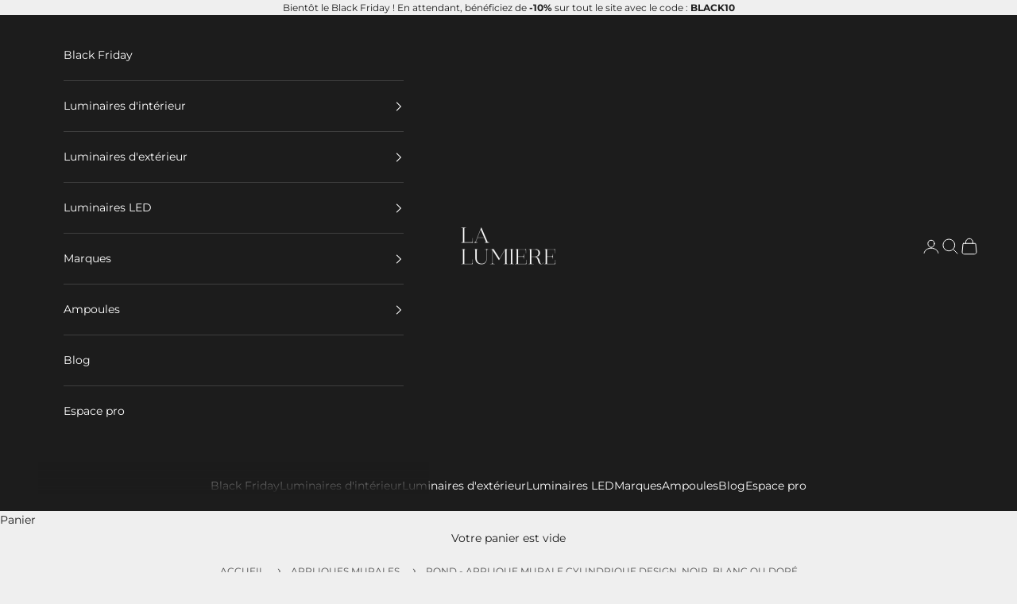

--- FILE ---
content_type: text/html; charset=utf-8
request_url: https://la-lumiere.shop/products/rond
body_size: 34204
content:
<!doctype html>

<html class="no-js" lang="fr" dir="ltr">
  <head>

    <!-- Google Tag Manager -->
    <script async crossorigin fetchpriority="high" src="/cdn/shopifycloud/importmap-polyfill/es-modules-shim.2.4.0.js"></script>
<script>(function(w,d,s,l,i){w[l]=w[l]||[];w[l].push({'gtm.start':
    new Date().getTime(),event:'gtm.js'});var f=d.getElementsByTagName(s)[0],
    j=d.createElement(s),dl=l!='dataLayer'?'&l='+l:'';j.async=true;j.src=
    'https://www.googletagmanager.com/gtm.js?id='+i+dl;f.parentNode.insertBefore(j,f);
    })(window,document,'script','dataLayer','GTM-NCLPPKC');</script>
    <!-- End Google Tag Manager -->
    
    <meta charset="utf-8">
    <meta name="viewport" content="width=device-width, initial-scale=1.0, height=device-height, minimum-scale=1.0, maximum-scale=5.0">

    <title>MAYTONI ROND applique murale ronde noir, doré, blanc moderne</title><meta name="description" content="MAYTONI ROND - Applique murale ronde en acier pour chambre ou couloir design intérieur, éclairage haut et bas, diamètre 10cm, hauteur 9cm."><link rel="canonical" href="https://la-lumiere.shop/products/rond"><link rel="shortcut icon" href="//la-lumiere.shop/cdn/shop/files/logo-favicon.png?v=1716821999&width=96">
      <link rel="apple-touch-icon" href="//la-lumiere.shop/cdn/shop/files/logo-favicon.png?v=1716821999&width=180"><link rel="preconnect" href="https://fonts.shopifycdn.com" crossorigin><link rel="preload" href="//la-lumiere.shop/cdn/fonts/montserrat/montserrat_n4.81949fa0ac9fd2021e16436151e8eaa539321637.woff2" as="font" type="font/woff2" crossorigin><link rel="preload" href="//la-lumiere.shop/cdn/fonts/montserrat/montserrat_n4.81949fa0ac9fd2021e16436151e8eaa539321637.woff2" as="font" type="font/woff2" crossorigin><meta property="og:type" content="product">
  <meta property="og:title" content="ROND - Applique murale cylindrique design, noir, blanc ou doré">
  <meta property="product:price:amount" content="49,00">
  <meta property="product:price:currency" content="EUR"><meta property="og:image" content="http://la-lumiere.shop/cdn/shop/files/rond-2.jpg?v=1718265529&width=2048">
  <meta property="og:image:secure_url" content="https://la-lumiere.shop/cdn/shop/files/rond-2.jpg?v=1718265529&width=2048">
  <meta property="og:image:width" content="1500">
  <meta property="og:image:height" content="1500"><meta property="og:description" content="MAYTONI ROND - Applique murale ronde en acier pour chambre ou couloir design intérieur, éclairage haut et bas, diamètre 10cm, hauteur 9cm."><meta property="og:url" content="https://la-lumiere.shop/products/rond">
<meta property="og:site_name" content="La Lumiere"><meta name="twitter:card" content="summary"><meta name="twitter:title" content="ROND - Applique murale cylindrique design, noir, blanc ou doré">
  <meta name="twitter:description" content="Applique murale en acier minimaliste
L&#39;applique murale ROND de MAYTONI est l&#39;incarnation parfaite de l&#39;élégance dans la simplicité. Elle arbore un diamètre de 10 cm et une hauteur de 9 cm. Disponible en noir, blanc et doré, cette applique offre une diversité de choix pour s&#39;adapter à un intérieur contemporain. 
Applique murale cylindrique contemporaine
Elle nécessite une ampoule G9, non incluse, vous permettant de choisir la lumière de votre choix.  Son installation simple et rapide vous assure de bénéficier rapidement d&#39;un éclairage à la fois élégant et moderne, parfait pour illuminer et sublimer un couloir ou un salon par exemple.


Hauteur de 9cm, largeur de 1àcm
Acier noir, blanc ou doré
Style contemporain, minimaliste
Parfait pour un couloir, un salon
Ampoule G9, non incluse

"><meta name="twitter:image" content="https://la-lumiere.shop/cdn/shop/files/rond-2.jpg?crop=center&height=1200&v=1718265529&width=1200">
  <meta name="twitter:image:alt" content="">
  <script type="application/ld+json">
  {
    "@context": "https://schema.org",
    "@type": "Product",
    "productID": 7097131073580,
    "offers": [{
          "@type": "Offer",
          "name": "Noir",
          "availability":"https://schema.org/InStock",
          "price": 49.0,
          "priceCurrency": "EUR",
          "priceValidUntil": "2025-11-24","sku": "C066WL-01B","gtin": "4251110048253","hasMerchantReturnPolicy": {
              "merchantReturnLink": "https:\/\/la-lumiere.shop\/policies\/refund-policy"
            },"shippingDetails": {
              "shippingSettingsLink": "https:\/\/la-lumiere.shop\/policies\/shipping-policy"
            },"url": "https://la-lumiere.shop/products/rond?variant=40979393085484"
        },
{
          "@type": "Offer",
          "name": "Blanc",
          "availability":"https://schema.org/InStock",
          "price": 49.0,
          "priceCurrency": "EUR",
          "priceValidUntil": "2025-11-24","sku": "C066WL-01W","gtin": "4251110032160","hasMerchantReturnPolicy": {
              "merchantReturnLink": "https:\/\/la-lumiere.shop\/policies\/refund-policy"
            },"shippingDetails": {
              "shippingSettingsLink": "https:\/\/la-lumiere.shop\/policies\/shipping-policy"
            },"url": "https://la-lumiere.shop/products/rond?variant=40979393118252"
        },
{
          "@type": "Offer",
          "name": "Golden",
          "availability":"https://schema.org/InStock",
          "price": 49.0,
          "priceCurrency": "EUR",
          "priceValidUntil": "2025-11-24","sku": "C066WL-01MG","gtin": "4251110097251","hasMerchantReturnPolicy": {
              "merchantReturnLink": "https:\/\/la-lumiere.shop\/policies\/refund-policy"
            },"shippingDetails": {
              "shippingSettingsLink": "https:\/\/la-lumiere.shop\/policies\/shipping-policy"
            },"url": "https://la-lumiere.shop/products/rond?variant=40979393151020"
        }
],"brand": {
      "@type": "Brand",
      "name": "MAYTONI"
    },
    "name": "ROND - Applique murale cylindrique design, noir, blanc ou doré",
    "description": "Applique murale en acier minimaliste\nL'applique murale ROND de MAYTONI est l'incarnation parfaite de l'élégance dans la simplicité. Elle arbore un diamètre de 10 cm et une hauteur de 9 cm. Disponible en noir, blanc et doré, cette applique offre une diversité de choix pour s'adapter à un intérieur contemporain. \nApplique murale cylindrique contemporaine\nElle nécessite une ampoule G9, non incluse, vous permettant de choisir la lumière de votre choix.  Son installation simple et rapide vous assure de bénéficier rapidement d'un éclairage à la fois élégant et moderne, parfait pour illuminer et sublimer un couloir ou un salon par exemple.\n\n\nHauteur de 9cm, largeur de 1àcm\nAcier noir, blanc ou doré\nStyle contemporain, minimaliste\nParfait pour un couloir, un salon\nAmpoule G9, non incluse\n\n",
    "category": "Appliques",
    "url": "https://la-lumiere.shop/products/rond",
    "sku": "C066WL-01B","gtin": "4251110048253","weight": {
      "@type": "QuantitativeValue",
      "unitCode": "kg",
      "value": 0.0
      },"image": {
      "@type": "ImageObject",
      "url": "https://la-lumiere.shop/cdn/shop/files/rond-2.jpg?v=1718265529&width=1024",
      "image": "https://la-lumiere.shop/cdn/shop/files/rond-2.jpg?v=1718265529&width=1024",
      "name": "",
      "width": "1024",
      "height": "1024"
    }
  }
  </script>



  <script type="application/ld+json">
  {
    "@context": "https://schema.org",
    "@type": "BreadcrumbList",
  "itemListElement": [{
      "@type": "ListItem",
      "position": 1,
      "name": "Accueil",
      "item": "https://la-lumiere.shop"
    },{
          "@type": "ListItem",
          "position": 2,
          "name": "ROND - Applique murale cylindrique design, noir, blanc ou doré",
          "item": "https://la-lumiere.shop/products/rond"
        }]
  }
  </script>


<style>/* Typography (heading) */
  @font-face {
  font-family: Montserrat;
  font-weight: 400;
  font-style: normal;
  font-display: fallback;
  src: url("//la-lumiere.shop/cdn/fonts/montserrat/montserrat_n4.81949fa0ac9fd2021e16436151e8eaa539321637.woff2") format("woff2"),
       url("//la-lumiere.shop/cdn/fonts/montserrat/montserrat_n4.a6c632ca7b62da89c3594789ba828388aac693fe.woff") format("woff");
}

@font-face {
  font-family: Montserrat;
  font-weight: 400;
  font-style: italic;
  font-display: fallback;
  src: url("//la-lumiere.shop/cdn/fonts/montserrat/montserrat_i4.5a4ea298b4789e064f62a29aafc18d41f09ae59b.woff2") format("woff2"),
       url("//la-lumiere.shop/cdn/fonts/montserrat/montserrat_i4.072b5869c5e0ed5b9d2021e4c2af132e16681ad2.woff") format("woff");
}

/* Typography (body) */
  @font-face {
  font-family: Montserrat;
  font-weight: 400;
  font-style: normal;
  font-display: fallback;
  src: url("//la-lumiere.shop/cdn/fonts/montserrat/montserrat_n4.81949fa0ac9fd2021e16436151e8eaa539321637.woff2") format("woff2"),
       url("//la-lumiere.shop/cdn/fonts/montserrat/montserrat_n4.a6c632ca7b62da89c3594789ba828388aac693fe.woff") format("woff");
}

@font-face {
  font-family: Montserrat;
  font-weight: 400;
  font-style: italic;
  font-display: fallback;
  src: url("//la-lumiere.shop/cdn/fonts/montserrat/montserrat_i4.5a4ea298b4789e064f62a29aafc18d41f09ae59b.woff2") format("woff2"),
       url("//la-lumiere.shop/cdn/fonts/montserrat/montserrat_i4.072b5869c5e0ed5b9d2021e4c2af132e16681ad2.woff") format("woff");
}

@font-face {
  font-family: Montserrat;
  font-weight: 700;
  font-style: normal;
  font-display: fallback;
  src: url("//la-lumiere.shop/cdn/fonts/montserrat/montserrat_n7.3c434e22befd5c18a6b4afadb1e3d77c128c7939.woff2") format("woff2"),
       url("//la-lumiere.shop/cdn/fonts/montserrat/montserrat_n7.5d9fa6e2cae713c8fb539a9876489d86207fe957.woff") format("woff");
}

@font-face {
  font-family: Montserrat;
  font-weight: 700;
  font-style: italic;
  font-display: fallback;
  src: url("//la-lumiere.shop/cdn/fonts/montserrat/montserrat_i7.a0d4a463df4f146567d871890ffb3c80408e7732.woff2") format("woff2"),
       url("//la-lumiere.shop/cdn/fonts/montserrat/montserrat_i7.f6ec9f2a0681acc6f8152c40921d2a4d2e1a2c78.woff") format("woff");
}

:root {
    /* Container */
    --container-max-width: 100%;
    --container-xxs-max-width: 27.5rem; /* 440px */
    --container-xs-max-width: 42.5rem; /* 680px */
    --container-sm-max-width: 61.25rem; /* 980px */
    --container-md-max-width: 71.875rem; /* 1150px */
    --container-lg-max-width: 78.75rem; /* 1260px */
    --container-xl-max-width: 85rem; /* 1360px */
    --container-gutter: 1.25rem;

    --section-vertical-spacing: 2rem;
    --section-vertical-spacing-tight:2rem;

    --section-stack-gap:1.5rem;
    --section-stack-gap-tight:1.5rem;

    /* Form settings */
    --form-gap: 1.25rem; /* Gap between fieldset and submit button */
    --fieldset-gap: 1rem; /* Gap between each form input within a fieldset */
    --form-control-gap: 0.625rem; /* Gap between input and label (ignored for floating label) */
    --checkbox-control-gap: 0.75rem; /* Horizontal gap between checkbox and its associated label */
    --input-padding-block: 0.65rem; /* Vertical padding for input, textarea and native select */
    --input-padding-inline: 0.8rem; /* Horizontal padding for input, textarea and native select */
    --checkbox-size: 0.875rem; /* Size (width and height) for checkbox */

    /* Other sizes */
    --sticky-area-height: calc(var(--announcement-bar-is-sticky, 0) * var(--announcement-bar-height, 0px) + var(--header-is-sticky, 0) * var(--header-height, 0px));

    /* RTL support */
    --transform-logical-flip: 1;
    --transform-origin-start: left;
    --transform-origin-end: right;

    /**
     * ---------------------------------------------------------------------
     * TYPOGRAPHY
     * ---------------------------------------------------------------------
     */

    /* Font properties */
    --heading-font-family: Montserrat, sans-serif;
    --heading-font-weight: 400;
    --heading-font-style: normal;
    --heading-text-transform: uppercase;
    --heading-letter-spacing: 0.2em;
    --text-font-family: Montserrat, sans-serif;
    --text-font-weight: 400;
    --text-font-style: normal;
    --text-letter-spacing: 0.0em;
    --button-font: var(--text-font-style) var(--text-font-weight) var(--text-sm) / 1.65 var(--text-font-family);
    --button-text-transform: uppercase;
    --button-letter-spacing: 0.2em;

    /* Font sizes */--text-heading-size-factor: 1;
    --text-h1: max(0.6875rem, clamp(1.375rem, 1.146341463414634rem + 0.975609756097561vw, 2rem) * var(--text-heading-size-factor));
    --text-h2: max(0.6875rem, clamp(1.25rem, 1.0670731707317074rem + 0.7804878048780488vw, 1.75rem) * var(--text-heading-size-factor));
    --text-h3: max(0.6875rem, clamp(1.125rem, 1.0335365853658536rem + 0.3902439024390244vw, 1.375rem) * var(--text-heading-size-factor));
    --text-h4: max(0.6875rem, clamp(1rem, 0.9542682926829268rem + 0.1951219512195122vw, 1.125rem) * var(--text-heading-size-factor));
    --text-h5: calc(0.875rem * var(--text-heading-size-factor));
    --text-h6: calc(0.75rem * var(--text-heading-size-factor));

    --text-xs: 0.75rem;
    --text-sm: 0.8125rem;
    --text-base: 0.875rem;
    --text-lg: 1.0rem;
    --text-xl: 1.125rem;

    /* Rounded variables (used for border radius) */
    --rounded-full: 9999px;
    --button-border-radius: 0.0rem;
    --input-border-radius: 0.0rem;

    /* Box shadow */
    --shadow-sm: 0 2px 8px rgb(0 0 0 / 0.05);
    --shadow: 0 5px 15px rgb(0 0 0 / 0.05);
    --shadow-md: 0 5px 30px rgb(0 0 0 / 0.05);
    --shadow-block: px px px rgb(var(--text-primary) / 0.0);

    /**
     * ---------------------------------------------------------------------
     * OTHER
     * ---------------------------------------------------------------------
     */

    --checkmark-svg-url: url(//la-lumiere.shop/cdn/shop/t/104/assets/checkmark.svg?v=77552481021870063511760984492);
    --cursor-zoom-in-svg-url: url(//la-lumiere.shop/cdn/shop/t/104/assets/cursor-zoom-in.svg?v=53880737899771658811760984492);
  }

  [dir="rtl"]:root {
    /* RTL support */
    --transform-logical-flip: -1;
    --transform-origin-start: right;
    --transform-origin-end: left;
  }

  @media screen and (min-width: 700px) {
    :root {
      /* Typography (font size) */
      --text-xs: 0.75rem;
      --text-sm: 0.8125rem;
      --text-base: 0.875rem;
      --text-lg: 1.0rem;
      --text-xl: 1.25rem;

      /* Spacing settings */
      --container-gutter: 2rem;
    }
  }

  @media screen and (min-width: 1000px) {
    :root {
      /* Spacing settings */
      --container-gutter: 3rem;

      --section-vertical-spacing: 3rem;
      --section-vertical-spacing-tight: 3rem;

      --section-stack-gap:2.25rem;
      --section-stack-gap-tight:2.25rem;
    }
  }:root {/* Overlay used for modal */
    --page-overlay: 0 0 0 / 0.4;

    /* We use the first scheme background as default */
    --page-background: ;

    /* Product colors */
    --on-sale-text: 227 44 43;
    --on-sale-badge-background: 227 44 43;
    --on-sale-badge-text: 255 255 255;
    --sold-out-badge-background: 239 239 239;
    --sold-out-badge-text: 0 0 0 / 0.65;
    --custom-badge-background: 28 28 28;
    --custom-badge-text: 255 255 255;
    --star-color: 242 194 1;

    /* Status colors */
    --success-background: 212 227 203;
    --success-text: 48 122 7;
    --warning-background: 253 241 224;
    --warning-text: 237 138 0;
    --error-background: 243 204 204;
    --error-text: 203 43 43;
  }.color-scheme--scheme-1 {
      /* Color settings */--accent: 28 28 28;
      --text-color: 28 28 28;
      --background: 239 239 239 / 1.0;
      --background-without-opacity: 239 239 239;
      --background-gradient: ;--border-color: 207 207 207;/* Button colors */
      --button-background: 28 28 28;
      --button-text-color: 255 255 255;

      /* Circled buttons */
      --circle-button-background: 255 255 255;
      --circle-button-text-color: 28 28 28;
    }.shopify-section:has(.section-spacing.color-scheme--bg-609ecfcfee2f667ac6c12366fc6ece56) + .shopify-section:has(.section-spacing.color-scheme--bg-609ecfcfee2f667ac6c12366fc6ece56:not(.bordered-section)) .section-spacing {
      padding-block-start: 0;
    }.color-scheme--scheme-2 {
      /* Color settings */--accent: 28 28 28;
      --text-color: 28 28 28;
      --background: 255 255 255 / 1.0;
      --background-without-opacity: 255 255 255;
      --background-gradient: ;--border-color: 221 221 221;/* Button colors */
      --button-background: 28 28 28;
      --button-text-color: 255 255 255;

      /* Circled buttons */
      --circle-button-background: 255 255 255;
      --circle-button-text-color: 28 28 28;
    }.shopify-section:has(.section-spacing.color-scheme--bg-54922f2e920ba8346f6dc0fba343d673) + .shopify-section:has(.section-spacing.color-scheme--bg-54922f2e920ba8346f6dc0fba343d673:not(.bordered-section)) .section-spacing {
      padding-block-start: 0;
    }.color-scheme--scheme-3 {
      /* Color settings */--accent: 255 255 255;
      --text-color: 255 255 255;
      --background: 28 28 28 / 1.0;
      --background-without-opacity: 28 28 28;
      --background-gradient: ;--border-color: 62 62 62;/* Button colors */
      --button-background: 255 255 255;
      --button-text-color: 28 28 28;

      /* Circled buttons */
      --circle-button-background: 255 255 255;
      --circle-button-text-color: 28 28 28;
    }.shopify-section:has(.section-spacing.color-scheme--bg-c1f8cb21047e4797e94d0969dc5d1e44) + .shopify-section:has(.section-spacing.color-scheme--bg-c1f8cb21047e4797e94d0969dc5d1e44:not(.bordered-section)) .section-spacing {
      padding-block-start: 0;
    }.color-scheme--scheme-4 {
      /* Color settings */--accent: 255 255 255;
      --text-color: 255 255 255;
      --background: 0 0 0 / 0.0;
      --background-without-opacity: 0 0 0;
      --background-gradient: ;--border-color: 255 255 255;/* Button colors */
      --button-background: 255 255 255;
      --button-text-color: 28 28 28;

      /* Circled buttons */
      --circle-button-background: 255 255 255;
      --circle-button-text-color: 28 28 28;
    }.shopify-section:has(.section-spacing.color-scheme--bg-3671eee015764974ee0aef1536023e0f) + .shopify-section:has(.section-spacing.color-scheme--bg-3671eee015764974ee0aef1536023e0f:not(.bordered-section)) .section-spacing {
      padding-block-start: 0;
    }.color-scheme--dialog {
      /* Color settings */--accent: 28 28 28;
      --text-color: 28 28 28;
      --background: 255 255 255 / 1.0;
      --background-without-opacity: 255 255 255;
      --background-gradient: ;--border-color: 221 221 221;/* Button colors */
      --button-background: 28 28 28;
      --button-text-color: 255 255 255;

      /* Circled buttons */
      --circle-button-background: 255 255 255;
      --circle-button-text-color: 28 28 28;
    }
</style><script>
  document.documentElement.classList.replace('no-js', 'js');

  // This allows to expose several variables to the global scope, to be used in scripts
  window.themeVariables = {
    settings: {
      showPageTransition: true,
      pageType: "product",
      moneyFormat: "€{{amount_with_comma_separator}}",
      moneyWithCurrencyFormat: "€{{amount_with_comma_separator}} EUR",
      currencyCodeEnabled: false,
      cartType: "drawer"
    },

    strings: {
      addToCartButton: "Ajouter au panier",
      soldOutButton: "En rupture",
      preOrderButton: "Pré-commander",
      unavailableButton: "Indisponible",
      addedToCart: "Produit ajouté au panier !",
      closeGallery: "Fermer la galerie",
      zoomGallery: "Zoomer sur l\u0026#39;image",
      errorGallery: "L\u0026#39;image ne peut pas etre chargée",
      soldOutBadge: "En rupture",
      discountBadge: "Economisez @@",
      sku: "SKU:",
      shippingEstimatorNoResults: "Nous ne livrons pas à votre adresse.",
      shippingEstimatorOneResult: "Il y a un résultat pour votre adresse :",
      shippingEstimatorMultipleResults: "Il y a plusieurs résultats pour votre adresse :",
      shippingEstimatorError: "Impossible d\u0026#39;estimer les frais de livraison :",
      next: "Suivant",
      previous: "Précédent"
    },

    mediaQueries: {
      'sm': 'screen and (min-width: 700px)',
      'md': 'screen and (min-width: 1000px)',
      'lg': 'screen and (min-width: 1150px)',
      'xl': 'screen and (min-width: 1400px)',
      '2xl': 'screen and (min-width: 1600px)',
      'sm-max': 'screen and (max-width: 699px)',
      'md-max': 'screen and (max-width: 999px)',
      'lg-max': 'screen and (max-width: 1149px)',
      'xl-max': 'screen and (max-width: 1399px)',
      '2xl-max': 'screen and (max-width: 1599px)',
      'motion-safe': '(prefers-reduced-motion: no-preference)',
      'motion-reduce': '(prefers-reduced-motion: reduce)',
      'supports-hover': 'screen and (pointer: fine)',
      'supports-touch': 'screen and (hover: none)'
    }
  };window.addEventListener('pageshow', async (event) => {
      const isReloaded = (window.performance.navigation && window.performance.navigation.type === 1) || window.performance.getEntriesByType('navigation').map((nav) => nav.type).includes('reload');

      if (window.matchMedia('(prefers-reduced-motion: no-preference)').matches && !event.persisted && !isReloaded && document.referrer.includes(location.host)) {
        await document.body.animate({opacity: [0, 1]}, {duration: 200}).finished;
      }

      document.body.style.setProperty('opacity', '1');
    });</script><script async src="//la-lumiere.shop/cdn/shop/t/104/assets/es-module-shims.min.js?v=41244696521020306371760984380"></script>

    <script type="importmap">{
        "imports": {
          "vendor": "//la-lumiere.shop/cdn/shop/t/104/assets/vendor.min.js?v=31701601754359729221760984386",
          "theme": "//la-lumiere.shop/cdn/shop/t/104/assets/theme.js?v=67309854381259239491760984385",
          "photoswipe": "//la-lumiere.shop/cdn/shop/t/104/assets/photoswipe.min.js?v=23923577218600574321760984382"
        }
      }
    </script>

    <script>
      document.addEventListener("DOMContentLoaded", function() {
        // Vérifiez si la page est non canonique
        if (document.querySelector('link[rel="canonical"]') && window.location.href !== document.querySelector('link[rel="canonical"]').href) {
          // Supprime les balises hreflang sur les pages non canoniques
          document.querySelectorAll('link[rel="alternate"][hreflang]').forEach(function(link) {
            link.remove();
          });
        }
      });
    </script>


    <script type="module" src="//la-lumiere.shop/cdn/shop/t/104/assets/vendor.min.js?v=31701601754359729221760984386"></script>
    <script type="module" src="//la-lumiere.shop/cdn/shop/t/104/assets/theme.js?v=67309854381259239491760984385"></script>

    <script>window.performance && window.performance.mark && window.performance.mark('shopify.content_for_header.start');</script><meta name="google-site-verification" content="ukqTi_3sfLrQoFXWxkylabAWH_HvGuCQ4fVDwnxZdoM">
<meta name="google-site-verification" content="MDdbDRtEMSWCkiT-Sy0vq-f26M9AZMB7qh2ixx3nhAs">
<meta name="google-site-verification" content="YEnzVp8Svr4ODgWBx7cWXf_-IXESJRrPQvM2Ud_umNk">
<meta name="facebook-domain-verification" content="czanehx8pu3vrzlnhsd7nkgnrm97m2">
<meta id="shopify-digital-wallet" name="shopify-digital-wallet" content="/55374643244/digital_wallets/dialog">
<meta name="shopify-checkout-api-token" content="ec638f0edef37ea35181e9681d994fe5">
<meta id="in-context-paypal-metadata" data-shop-id="55374643244" data-venmo-supported="false" data-environment="production" data-locale="fr_FR" data-paypal-v4="true" data-currency="EUR">
<link rel="alternate" hreflang="x-default" href="https://la-lumiere.shop/products/rond">
<link rel="alternate" hreflang="de" href="https://la-lumiere.shop/de/products/rond">
<link rel="alternate" hreflang="en" href="https://la-lumiere.shop/en/products/rond">
<link rel="alternate" hreflang="es" href="https://la-lumiere.shop/es/products/rond">
<link rel="alternate" hreflang="it" href="https://la-lumiere.shop/it/products/rond">
<link rel="alternate" hreflang="ru" href="https://la-lumiere.shop/ru/products/rond">
<link rel="alternate" type="application/json+oembed" href="https://la-lumiere.shop/products/rond.oembed">
<script async="async" src="/checkouts/internal/preloads.js?locale=fr-FR"></script>
<script id="shopify-features" type="application/json">{"accessToken":"ec638f0edef37ea35181e9681d994fe5","betas":["rich-media-storefront-analytics"],"domain":"la-lumiere.shop","predictiveSearch":true,"shopId":55374643244,"locale":"fr"}</script>
<script>var Shopify = Shopify || {};
Shopify.shop = "la-lumiere-by-m.myshopify.com";
Shopify.locale = "fr";
Shopify.currency = {"active":"EUR","rate":"1.0"};
Shopify.country = "FR";
Shopify.theme = {"name":"LA LUMIERE 5.5 (multi-langues)","id":188869411158,"schema_name":"Prestige","schema_version":"8.1.0","theme_store_id":855,"role":"main"};
Shopify.theme.handle = "null";
Shopify.theme.style = {"id":null,"handle":null};
Shopify.cdnHost = "la-lumiere.shop/cdn";
Shopify.routes = Shopify.routes || {};
Shopify.routes.root = "/";</script>
<script type="module">!function(o){(o.Shopify=o.Shopify||{}).modules=!0}(window);</script>
<script>!function(o){function n(){var o=[];function n(){o.push(Array.prototype.slice.apply(arguments))}return n.q=o,n}var t=o.Shopify=o.Shopify||{};t.loadFeatures=n(),t.autoloadFeatures=n()}(window);</script>
<script id="shop-js-analytics" type="application/json">{"pageType":"product"}</script>
<script defer="defer" async type="module" src="//la-lumiere.shop/cdn/shopifycloud/shop-js/modules/v2/client.init-shop-cart-sync_C9aZTsmn.fr.esm.js"></script>
<script defer="defer" async type="module" src="//la-lumiere.shop/cdn/shopifycloud/shop-js/modules/v2/chunk.common_bWgz0IHB.esm.js"></script>
<script type="module">
  await import("//la-lumiere.shop/cdn/shopifycloud/shop-js/modules/v2/client.init-shop-cart-sync_C9aZTsmn.fr.esm.js");
await import("//la-lumiere.shop/cdn/shopifycloud/shop-js/modules/v2/chunk.common_bWgz0IHB.esm.js");

  window.Shopify.SignInWithShop?.initShopCartSync?.({"fedCMEnabled":true,"windoidEnabled":true});

</script>
<script id="__st">var __st={"a":55374643244,"offset":3600,"reqid":"a788b8d5-f0eb-4047-bfe6-1d3f4df84bda-1763075414","pageurl":"la-lumiere.shop\/products\/rond","u":"92841b97c6a8","p":"product","rtyp":"product","rid":7097131073580};</script>
<script>window.ShopifyPaypalV4VisibilityTracking = true;</script>
<script id="captcha-bootstrap">!function(){'use strict';const t='contact',e='account',n='new_comment',o=[[t,t],['blogs',n],['comments',n],[t,'customer']],c=[[e,'customer_login'],[e,'guest_login'],[e,'recover_customer_password'],[e,'create_customer']],r=t=>t.map((([t,e])=>`form[action*='/${t}']:not([data-nocaptcha='true']) input[name='form_type'][value='${e}']`)).join(','),a=t=>()=>t?[...document.querySelectorAll(t)].map((t=>t.form)):[];function s(){const t=[...o],e=r(t);return a(e)}const i='password',u='form_key',d=['recaptcha-v3-token','g-recaptcha-response','h-captcha-response',i],f=()=>{try{return window.sessionStorage}catch{return}},m='__shopify_v',_=t=>t.elements[u];function p(t,e,n=!1){try{const o=window.sessionStorage,c=JSON.parse(o.getItem(e)),{data:r}=function(t){const{data:e,action:n}=t;return t[m]||n?{data:e,action:n}:{data:t,action:n}}(c);for(const[e,n]of Object.entries(r))t.elements[e]&&(t.elements[e].value=n);n&&o.removeItem(e)}catch(o){console.error('form repopulation failed',{error:o})}}const l='form_type',E='cptcha';function T(t){t.dataset[E]=!0}const w=window,h=w.document,L='Shopify',v='ce_forms',y='captcha';let A=!1;((t,e)=>{const n=(g='f06e6c50-85a8-45c8-87d0-21a2b65856fe',I='https://cdn.shopify.com/shopifycloud/storefront-forms-hcaptcha/ce_storefront_forms_captcha_hcaptcha.v1.5.2.iife.js',D={infoText:'Protégé par hCaptcha',privacyText:'Confidentialité',termsText:'Conditions'},(t,e,n)=>{const o=w[L][v],c=o.bindForm;if(c)return c(t,g,e,D).then(n);var r;o.q.push([[t,g,e,D],n]),r=I,A||(h.body.append(Object.assign(h.createElement('script'),{id:'captcha-provider',async:!0,src:r})),A=!0)});var g,I,D;w[L]=w[L]||{},w[L][v]=w[L][v]||{},w[L][v].q=[],w[L][y]=w[L][y]||{},w[L][y].protect=function(t,e){n(t,void 0,e),T(t)},Object.freeze(w[L][y]),function(t,e,n,w,h,L){const[v,y,A,g]=function(t,e,n){const i=e?o:[],u=t?c:[],d=[...i,...u],f=r(d),m=r(i),_=r(d.filter((([t,e])=>n.includes(e))));return[a(f),a(m),a(_),s()]}(w,h,L),I=t=>{const e=t.target;return e instanceof HTMLFormElement?e:e&&e.form},D=t=>v().includes(t);t.addEventListener('submit',(t=>{const e=I(t);if(!e)return;const n=D(e)&&!e.dataset.hcaptchaBound&&!e.dataset.recaptchaBound,o=_(e),c=g().includes(e)&&(!o||!o.value);(n||c)&&t.preventDefault(),c&&!n&&(function(t){try{if(!f())return;!function(t){const e=f();if(!e)return;const n=_(t);if(!n)return;const o=n.value;o&&e.removeItem(o)}(t);const e=Array.from(Array(32),(()=>Math.random().toString(36)[2])).join('');!function(t,e){_(t)||t.append(Object.assign(document.createElement('input'),{type:'hidden',name:u})),t.elements[u].value=e}(t,e),function(t,e){const n=f();if(!n)return;const o=[...t.querySelectorAll(`input[type='${i}']`)].map((({name:t})=>t)),c=[...d,...o],r={};for(const[a,s]of new FormData(t).entries())c.includes(a)||(r[a]=s);n.setItem(e,JSON.stringify({[m]:1,action:t.action,data:r}))}(t,e)}catch(e){console.error('failed to persist form',e)}}(e),e.submit())}));const S=(t,e)=>{t&&!t.dataset[E]&&(n(t,e.some((e=>e===t))),T(t))};for(const o of['focusin','change'])t.addEventListener(o,(t=>{const e=I(t);D(e)&&S(e,y())}));const B=e.get('form_key'),M=e.get(l),P=B&&M;t.addEventListener('DOMContentLoaded',(()=>{const t=y();if(P)for(const e of t)e.elements[l].value===M&&p(e,B);[...new Set([...A(),...v().filter((t=>'true'===t.dataset.shopifyCaptcha))])].forEach((e=>S(e,t)))}))}(h,new URLSearchParams(w.location.search),n,t,e,['guest_login'])})(!1,!0)}();</script>
<script integrity="sha256-52AcMU7V7pcBOXWImdc/TAGTFKeNjmkeM1Pvks/DTgc=" data-source-attribution="shopify.loadfeatures" defer="defer" src="//la-lumiere.shop/cdn/shopifycloud/storefront/assets/storefront/load_feature-81c60534.js" crossorigin="anonymous"></script>
<script data-source-attribution="shopify.dynamic_checkout.dynamic.init">var Shopify=Shopify||{};Shopify.PaymentButton=Shopify.PaymentButton||{isStorefrontPortableWallets:!0,init:function(){window.Shopify.PaymentButton.init=function(){};var t=document.createElement("script");t.src="https://la-lumiere.shop/cdn/shopifycloud/portable-wallets/latest/portable-wallets.fr.js",t.type="module",document.head.appendChild(t)}};
</script>
<script data-source-attribution="shopify.dynamic_checkout.buyer_consent">
  function portableWalletsHideBuyerConsent(e){var t=document.getElementById("shopify-buyer-consent"),n=document.getElementById("shopify-subscription-policy-button");t&&n&&(t.classList.add("hidden"),t.setAttribute("aria-hidden","true"),n.removeEventListener("click",e))}function portableWalletsShowBuyerConsent(e){var t=document.getElementById("shopify-buyer-consent"),n=document.getElementById("shopify-subscription-policy-button");t&&n&&(t.classList.remove("hidden"),t.removeAttribute("aria-hidden"),n.addEventListener("click",e))}window.Shopify?.PaymentButton&&(window.Shopify.PaymentButton.hideBuyerConsent=portableWalletsHideBuyerConsent,window.Shopify.PaymentButton.showBuyerConsent=portableWalletsShowBuyerConsent);
</script>
<script data-source-attribution="shopify.dynamic_checkout.cart.bootstrap">document.addEventListener("DOMContentLoaded",(function(){function t(){return document.querySelector("shopify-accelerated-checkout-cart, shopify-accelerated-checkout")}if(t())Shopify.PaymentButton.init();else{new MutationObserver((function(e,n){t()&&(Shopify.PaymentButton.init(),n.disconnect())})).observe(document.body,{childList:!0,subtree:!0})}}));
</script>
<link id="shopify-accelerated-checkout-styles" rel="stylesheet" media="screen" href="https://la-lumiere.shop/cdn/shopifycloud/portable-wallets/latest/accelerated-checkout-backwards-compat.css" crossorigin="anonymous">
<style id="shopify-accelerated-checkout-cart">
        #shopify-buyer-consent {
  margin-top: 1em;
  display: inline-block;
  width: 100%;
}

#shopify-buyer-consent.hidden {
  display: none;
}

#shopify-subscription-policy-button {
  background: none;
  border: none;
  padding: 0;
  text-decoration: underline;
  font-size: inherit;
  cursor: pointer;
}

#shopify-subscription-policy-button::before {
  box-shadow: none;
}

      </style>

<script>window.performance && window.performance.mark && window.performance.mark('shopify.content_for_header.end');</script>
<link href="//la-lumiere.shop/cdn/shop/t/104/assets/theme.css?v=92021347274220748781760984383" rel="stylesheet" type="text/css" media="all" /><script src="https://cdn.shopify.com/extensions/6da6ffdd-cf2b-4a18-80e5-578ff81399ca/klarna-on-site-messaging-33/assets/index.js" type="text/javascript" defer="defer"></script>
<link href="https://monorail-edge.shopifysvc.com" rel="dns-prefetch">
<script>(function(){if ("sendBeacon" in navigator && "performance" in window) {try {var session_token_from_headers = performance.getEntriesByType('navigation')[0].serverTiming.find(x => x.name == '_s').description;} catch {var session_token_from_headers = undefined;}var session_cookie_matches = document.cookie.match(/_shopify_s=([^;]*)/);var session_token_from_cookie = session_cookie_matches && session_cookie_matches.length === 2 ? session_cookie_matches[1] : "";var session_token = session_token_from_headers || session_token_from_cookie || "";function handle_abandonment_event(e) {var entries = performance.getEntries().filter(function(entry) {return /monorail-edge.shopifysvc.com/.test(entry.name);});if (!window.abandonment_tracked && entries.length === 0) {window.abandonment_tracked = true;var currentMs = Date.now();var navigation_start = performance.timing.navigationStart;var payload = {shop_id: 55374643244,url: window.location.href,navigation_start,duration: currentMs - navigation_start,session_token,page_type: "product"};window.navigator.sendBeacon("https://monorail-edge.shopifysvc.com/v1/produce", JSON.stringify({schema_id: "online_store_buyer_site_abandonment/1.1",payload: payload,metadata: {event_created_at_ms: currentMs,event_sent_at_ms: currentMs}}));}}window.addEventListener('pagehide', handle_abandonment_event);}}());</script>
<script id="web-pixels-manager-setup">(function e(e,d,r,n,o){if(void 0===o&&(o={}),!Boolean(null===(a=null===(i=window.Shopify)||void 0===i?void 0:i.analytics)||void 0===a?void 0:a.replayQueue)){var i,a;window.Shopify=window.Shopify||{};var t=window.Shopify;t.analytics=t.analytics||{};var s=t.analytics;s.replayQueue=[],s.publish=function(e,d,r){return s.replayQueue.push([e,d,r]),!0};try{self.performance.mark("wpm:start")}catch(e){}var l=function(){var e={modern:/Edge?\/(1{2}[4-9]|1[2-9]\d|[2-9]\d{2}|\d{4,})\.\d+(\.\d+|)|Firefox\/(1{2}[4-9]|1[2-9]\d|[2-9]\d{2}|\d{4,})\.\d+(\.\d+|)|Chrom(ium|e)\/(9{2}|\d{3,})\.\d+(\.\d+|)|(Maci|X1{2}).+ Version\/(15\.\d+|(1[6-9]|[2-9]\d|\d{3,})\.\d+)([,.]\d+|)( \(\w+\)|)( Mobile\/\w+|) Safari\/|Chrome.+OPR\/(9{2}|\d{3,})\.\d+\.\d+|(CPU[ +]OS|iPhone[ +]OS|CPU[ +]iPhone|CPU IPhone OS|CPU iPad OS)[ +]+(15[._]\d+|(1[6-9]|[2-9]\d|\d{3,})[._]\d+)([._]\d+|)|Android:?[ /-](13[3-9]|1[4-9]\d|[2-9]\d{2}|\d{4,})(\.\d+|)(\.\d+|)|Android.+Firefox\/(13[5-9]|1[4-9]\d|[2-9]\d{2}|\d{4,})\.\d+(\.\d+|)|Android.+Chrom(ium|e)\/(13[3-9]|1[4-9]\d|[2-9]\d{2}|\d{4,})\.\d+(\.\d+|)|SamsungBrowser\/([2-9]\d|\d{3,})\.\d+/,legacy:/Edge?\/(1[6-9]|[2-9]\d|\d{3,})\.\d+(\.\d+|)|Firefox\/(5[4-9]|[6-9]\d|\d{3,})\.\d+(\.\d+|)|Chrom(ium|e)\/(5[1-9]|[6-9]\d|\d{3,})\.\d+(\.\d+|)([\d.]+$|.*Safari\/(?![\d.]+ Edge\/[\d.]+$))|(Maci|X1{2}).+ Version\/(10\.\d+|(1[1-9]|[2-9]\d|\d{3,})\.\d+)([,.]\d+|)( \(\w+\)|)( Mobile\/\w+|) Safari\/|Chrome.+OPR\/(3[89]|[4-9]\d|\d{3,})\.\d+\.\d+|(CPU[ +]OS|iPhone[ +]OS|CPU[ +]iPhone|CPU IPhone OS|CPU iPad OS)[ +]+(10[._]\d+|(1[1-9]|[2-9]\d|\d{3,})[._]\d+)([._]\d+|)|Android:?[ /-](13[3-9]|1[4-9]\d|[2-9]\d{2}|\d{4,})(\.\d+|)(\.\d+|)|Mobile Safari.+OPR\/([89]\d|\d{3,})\.\d+\.\d+|Android.+Firefox\/(13[5-9]|1[4-9]\d|[2-9]\d{2}|\d{4,})\.\d+(\.\d+|)|Android.+Chrom(ium|e)\/(13[3-9]|1[4-9]\d|[2-9]\d{2}|\d{4,})\.\d+(\.\d+|)|Android.+(UC? ?Browser|UCWEB|U3)[ /]?(15\.([5-9]|\d{2,})|(1[6-9]|[2-9]\d|\d{3,})\.\d+)\.\d+|SamsungBrowser\/(5\.\d+|([6-9]|\d{2,})\.\d+)|Android.+MQ{2}Browser\/(14(\.(9|\d{2,})|)|(1[5-9]|[2-9]\d|\d{3,})(\.\d+|))(\.\d+|)|K[Aa][Ii]OS\/(3\.\d+|([4-9]|\d{2,})\.\d+)(\.\d+|)/},d=e.modern,r=e.legacy,n=navigator.userAgent;return n.match(d)?"modern":n.match(r)?"legacy":"unknown"}(),u="modern"===l?"modern":"legacy",c=(null!=n?n:{modern:"",legacy:""})[u],f=function(e){return[e.baseUrl,"/wpm","/b",e.hashVersion,"modern"===e.buildTarget?"m":"l",".js"].join("")}({baseUrl:d,hashVersion:r,buildTarget:u}),m=function(e){var d=e.version,r=e.bundleTarget,n=e.surface,o=e.pageUrl,i=e.monorailEndpoint;return{emit:function(e){var a=e.status,t=e.errorMsg,s=(new Date).getTime(),l=JSON.stringify({metadata:{event_sent_at_ms:s},events:[{schema_id:"web_pixels_manager_load/3.1",payload:{version:d,bundle_target:r,page_url:o,status:a,surface:n,error_msg:t},metadata:{event_created_at_ms:s}}]});if(!i)return console&&console.warn&&console.warn("[Web Pixels Manager] No Monorail endpoint provided, skipping logging."),!1;try{return self.navigator.sendBeacon.bind(self.navigator)(i,l)}catch(e){}var u=new XMLHttpRequest;try{return u.open("POST",i,!0),u.setRequestHeader("Content-Type","text/plain"),u.send(l),!0}catch(e){return console&&console.warn&&console.warn("[Web Pixels Manager] Got an unhandled error while logging to Monorail."),!1}}}}({version:r,bundleTarget:l,surface:e.surface,pageUrl:self.location.href,monorailEndpoint:e.monorailEndpoint});try{o.browserTarget=l,function(e){var d=e.src,r=e.async,n=void 0===r||r,o=e.onload,i=e.onerror,a=e.sri,t=e.scriptDataAttributes,s=void 0===t?{}:t,l=document.createElement("script"),u=document.querySelector("head"),c=document.querySelector("body");if(l.async=n,l.src=d,a&&(l.integrity=a,l.crossOrigin="anonymous"),s)for(var f in s)if(Object.prototype.hasOwnProperty.call(s,f))try{l.dataset[f]=s[f]}catch(e){}if(o&&l.addEventListener("load",o),i&&l.addEventListener("error",i),u)u.appendChild(l);else{if(!c)throw new Error("Did not find a head or body element to append the script");c.appendChild(l)}}({src:f,async:!0,onload:function(){if(!function(){var e,d;return Boolean(null===(d=null===(e=window.Shopify)||void 0===e?void 0:e.analytics)||void 0===d?void 0:d.initialized)}()){var d=window.webPixelsManager.init(e)||void 0;if(d){var r=window.Shopify.analytics;r.replayQueue.forEach((function(e){var r=e[0],n=e[1],o=e[2];d.publishCustomEvent(r,n,o)})),r.replayQueue=[],r.publish=d.publishCustomEvent,r.visitor=d.visitor,r.initialized=!0}}},onerror:function(){return m.emit({status:"failed",errorMsg:"".concat(f," has failed to load")})},sri:function(e){var d=/^sha384-[A-Za-z0-9+/=]+$/;return"string"==typeof e&&d.test(e)}(c)?c:"",scriptDataAttributes:o}),m.emit({status:"loading"})}catch(e){m.emit({status:"failed",errorMsg:(null==e?void 0:e.message)||"Unknown error"})}}})({shopId: 55374643244,storefrontBaseUrl: "https://la-lumiere.shop",extensionsBaseUrl: "https://extensions.shopifycdn.com/cdn/shopifycloud/web-pixels-manager",monorailEndpoint: "https://monorail-edge.shopifysvc.com/unstable/produce_batch",surface: "storefront-renderer",enabledBetaFlags: ["2dca8a86"],webPixelsConfigList: [{"id":"2112979286","configuration":"{\"tagID\":\"2614002761371\"}","eventPayloadVersion":"v1","runtimeContext":"STRICT","scriptVersion":"18031546ee651571ed29edbe71a3550b","type":"APP","apiClientId":3009811,"privacyPurposes":["ANALYTICS","MARKETING","SALE_OF_DATA"],"dataSharingAdjustments":{"protectedCustomerApprovalScopes":["read_customer_address","read_customer_email","read_customer_name","read_customer_personal_data","read_customer_phone"]}},{"id":"979698006","configuration":"{\"config\":\"{\\\"google_tag_ids\\\":[\\\"AW-10859718827\\\",\\\"G-2VVQ5HCWN1\\\"],\\\"target_country\\\":\\\"FR\\\",\\\"gtag_events\\\":[{\\\"type\\\":\\\"search\\\",\\\"action_label\\\":\\\"G-2VVQ5HCWN1\\\"},{\\\"type\\\":\\\"begin_checkout\\\",\\\"action_label\\\":\\\"G-2VVQ5HCWN1\\\"},{\\\"type\\\":\\\"view_item\\\",\\\"action_label\\\":\\\"G-2VVQ5HCWN1\\\"},{\\\"type\\\":\\\"purchase\\\",\\\"action_label\\\":\\\"G-2VVQ5HCWN1\\\"},{\\\"type\\\":\\\"page_view\\\",\\\"action_label\\\":\\\"G-2VVQ5HCWN1\\\"},{\\\"type\\\":\\\"add_payment_info\\\",\\\"action_label\\\":\\\"G-2VVQ5HCWN1\\\"},{\\\"type\\\":\\\"add_to_cart\\\",\\\"action_label\\\":\\\"G-2VVQ5HCWN1\\\"}],\\\"enable_monitoring_mode\\\":false}\"}","eventPayloadVersion":"v1","runtimeContext":"OPEN","scriptVersion":"b2a88bafab3e21179ed38636efcd8a93","type":"APP","apiClientId":1780363,"privacyPurposes":[],"dataSharingAdjustments":{"protectedCustomerApprovalScopes":["read_customer_address","read_customer_email","read_customer_name","read_customer_personal_data","read_customer_phone"]}},{"id":"463798614","configuration":"{\"pixel_id\":\"866221981064814\",\"pixel_type\":\"facebook_pixel\",\"metaapp_system_user_token\":\"-\"}","eventPayloadVersion":"v1","runtimeContext":"OPEN","scriptVersion":"ca16bc87fe92b6042fbaa3acc2fbdaa6","type":"APP","apiClientId":2329312,"privacyPurposes":["ANALYTICS","MARKETING","SALE_OF_DATA"],"dataSharingAdjustments":{"protectedCustomerApprovalScopes":["read_customer_address","read_customer_email","read_customer_name","read_customer_personal_data","read_customer_phone"]}},{"id":"127205718","eventPayloadVersion":"1","runtimeContext":"LAX","scriptVersion":"1","type":"CUSTOM","privacyPurposes":[],"name":"Pixel Stape"},{"id":"131039574","eventPayloadVersion":"1","runtimeContext":"LAX","scriptVersion":"2","type":"CUSTOM","privacyPurposes":[],"name":"Pixel Unifié - gAds|Casaneo|PT"},{"id":"shopify-app-pixel","configuration":"{}","eventPayloadVersion":"v1","runtimeContext":"STRICT","scriptVersion":"0450","apiClientId":"shopify-pixel","type":"APP","privacyPurposes":["ANALYTICS","MARKETING"]},{"id":"shopify-custom-pixel","eventPayloadVersion":"v1","runtimeContext":"LAX","scriptVersion":"0450","apiClientId":"shopify-pixel","type":"CUSTOM","privacyPurposes":["ANALYTICS","MARKETING"]}],isMerchantRequest: false,initData: {"shop":{"name":"La Lumiere","paymentSettings":{"currencyCode":"EUR"},"myshopifyDomain":"la-lumiere-by-m.myshopify.com","countryCode":"FR","storefrontUrl":"https:\/\/la-lumiere.shop"},"customer":null,"cart":null,"checkout":null,"productVariants":[{"price":{"amount":49.0,"currencyCode":"EUR"},"product":{"title":"ROND - Applique murale cylindrique design, noir, blanc ou doré","vendor":"MAYTONI","id":"7097131073580","untranslatedTitle":"ROND - Applique murale cylindrique design, noir, blanc ou doré","url":"\/products\/rond","type":"Appliques"},"id":"40979393085484","image":{"src":"\/\/la-lumiere.shop\/cdn\/shop\/files\/rond-2.jpg?v=1718265529"},"sku":"C066WL-01B","title":"Noir","untranslatedTitle":"Noir"},{"price":{"amount":49.0,"currencyCode":"EUR"},"product":{"title":"ROND - Applique murale cylindrique design, noir, blanc ou doré","vendor":"MAYTONI","id":"7097131073580","untranslatedTitle":"ROND - Applique murale cylindrique design, noir, blanc ou doré","url":"\/products\/rond","type":"Appliques"},"id":"40979393118252","image":{"src":"\/\/la-lumiere.shop\/cdn\/shop\/files\/rond-3.jpg?v=1718265527"},"sku":"C066WL-01W","title":"Blanc","untranslatedTitle":"Blanc"},{"price":{"amount":49.0,"currencyCode":"EUR"},"product":{"title":"ROND - Applique murale cylindrique design, noir, blanc ou doré","vendor":"MAYTONI","id":"7097131073580","untranslatedTitle":"ROND - Applique murale cylindrique design, noir, blanc ou doré","url":"\/products\/rond","type":"Appliques"},"id":"40979393151020","image":{"src":"\/\/la-lumiere.shop\/cdn\/shop\/files\/rond-1.jpg?v=1718265528"},"sku":"C066WL-01MG","title":"Golden","untranslatedTitle":"Golden"}],"purchasingCompany":null},},"https://la-lumiere.shop/cdn","ae1676cfwd2530674p4253c800m34e853cb",{"modern":"","legacy":""},{"shopId":"55374643244","storefrontBaseUrl":"https:\/\/la-lumiere.shop","extensionBaseUrl":"https:\/\/extensions.shopifycdn.com\/cdn\/shopifycloud\/web-pixels-manager","surface":"storefront-renderer","enabledBetaFlags":"[\"2dca8a86\"]","isMerchantRequest":"false","hashVersion":"ae1676cfwd2530674p4253c800m34e853cb","publish":"custom","events":"[[\"page_viewed\",{}],[\"product_viewed\",{\"productVariant\":{\"price\":{\"amount\":49.0,\"currencyCode\":\"EUR\"},\"product\":{\"title\":\"ROND - Applique murale cylindrique design, noir, blanc ou doré\",\"vendor\":\"MAYTONI\",\"id\":\"7097131073580\",\"untranslatedTitle\":\"ROND - Applique murale cylindrique design, noir, blanc ou doré\",\"url\":\"\/products\/rond\",\"type\":\"Appliques\"},\"id\":\"40979393085484\",\"image\":{\"src\":\"\/\/la-lumiere.shop\/cdn\/shop\/files\/rond-2.jpg?v=1718265529\"},\"sku\":\"C066WL-01B\",\"title\":\"Noir\",\"untranslatedTitle\":\"Noir\"}}]]"});</script><script>
  window.ShopifyAnalytics = window.ShopifyAnalytics || {};
  window.ShopifyAnalytics.meta = window.ShopifyAnalytics.meta || {};
  window.ShopifyAnalytics.meta.currency = 'EUR';
  var meta = {"product":{"id":7097131073580,"gid":"gid:\/\/shopify\/Product\/7097131073580","vendor":"MAYTONI","type":"Appliques","variants":[{"id":40979393085484,"price":4900,"name":"ROND - Applique murale cylindrique design, noir, blanc ou doré - Noir","public_title":"Noir","sku":"C066WL-01B"},{"id":40979393118252,"price":4900,"name":"ROND - Applique murale cylindrique design, noir, blanc ou doré - Blanc","public_title":"Blanc","sku":"C066WL-01W"},{"id":40979393151020,"price":4900,"name":"ROND - Applique murale cylindrique design, noir, blanc ou doré - Golden","public_title":"Golden","sku":"C066WL-01MG"}],"remote":false},"page":{"pageType":"product","resourceType":"product","resourceId":7097131073580}};
  for (var attr in meta) {
    window.ShopifyAnalytics.meta[attr] = meta[attr];
  }
</script>
<script class="analytics">
  (function () {
    var customDocumentWrite = function(content) {
      var jquery = null;

      if (window.jQuery) {
        jquery = window.jQuery;
      } else if (window.Checkout && window.Checkout.$) {
        jquery = window.Checkout.$;
      }

      if (jquery) {
        jquery('body').append(content);
      }
    };

    var hasLoggedConversion = function(token) {
      if (token) {
        return document.cookie.indexOf('loggedConversion=' + token) !== -1;
      }
      return false;
    }

    var setCookieIfConversion = function(token) {
      if (token) {
        var twoMonthsFromNow = new Date(Date.now());
        twoMonthsFromNow.setMonth(twoMonthsFromNow.getMonth() + 2);

        document.cookie = 'loggedConversion=' + token + '; expires=' + twoMonthsFromNow;
      }
    }

    var trekkie = window.ShopifyAnalytics.lib = window.trekkie = window.trekkie || [];
    if (trekkie.integrations) {
      return;
    }
    trekkie.methods = [
      'identify',
      'page',
      'ready',
      'track',
      'trackForm',
      'trackLink'
    ];
    trekkie.factory = function(method) {
      return function() {
        var args = Array.prototype.slice.call(arguments);
        args.unshift(method);
        trekkie.push(args);
        return trekkie;
      };
    };
    for (var i = 0; i < trekkie.methods.length; i++) {
      var key = trekkie.methods[i];
      trekkie[key] = trekkie.factory(key);
    }
    trekkie.load = function(config) {
      trekkie.config = config || {};
      trekkie.config.initialDocumentCookie = document.cookie;
      var first = document.getElementsByTagName('script')[0];
      var script = document.createElement('script');
      script.type = 'text/javascript';
      script.onerror = function(e) {
        var scriptFallback = document.createElement('script');
        scriptFallback.type = 'text/javascript';
        scriptFallback.onerror = function(error) {
                var Monorail = {
      produce: function produce(monorailDomain, schemaId, payload) {
        var currentMs = new Date().getTime();
        var event = {
          schema_id: schemaId,
          payload: payload,
          metadata: {
            event_created_at_ms: currentMs,
            event_sent_at_ms: currentMs
          }
        };
        return Monorail.sendRequest("https://" + monorailDomain + "/v1/produce", JSON.stringify(event));
      },
      sendRequest: function sendRequest(endpointUrl, payload) {
        // Try the sendBeacon API
        if (window && window.navigator && typeof window.navigator.sendBeacon === 'function' && typeof window.Blob === 'function' && !Monorail.isIos12()) {
          var blobData = new window.Blob([payload], {
            type: 'text/plain'
          });

          if (window.navigator.sendBeacon(endpointUrl, blobData)) {
            return true;
          } // sendBeacon was not successful

        } // XHR beacon

        var xhr = new XMLHttpRequest();

        try {
          xhr.open('POST', endpointUrl);
          xhr.setRequestHeader('Content-Type', 'text/plain');
          xhr.send(payload);
        } catch (e) {
          console.log(e);
        }

        return false;
      },
      isIos12: function isIos12() {
        return window.navigator.userAgent.lastIndexOf('iPhone; CPU iPhone OS 12_') !== -1 || window.navigator.userAgent.lastIndexOf('iPad; CPU OS 12_') !== -1;
      }
    };
    Monorail.produce('monorail-edge.shopifysvc.com',
      'trekkie_storefront_load_errors/1.1',
      {shop_id: 55374643244,
      theme_id: 188869411158,
      app_name: "storefront",
      context_url: window.location.href,
      source_url: "//la-lumiere.shop/cdn/s/trekkie.storefront.308893168db1679b4a9f8a086857af995740364f.min.js"});

        };
        scriptFallback.async = true;
        scriptFallback.src = '//la-lumiere.shop/cdn/s/trekkie.storefront.308893168db1679b4a9f8a086857af995740364f.min.js';
        first.parentNode.insertBefore(scriptFallback, first);
      };
      script.async = true;
      script.src = '//la-lumiere.shop/cdn/s/trekkie.storefront.308893168db1679b4a9f8a086857af995740364f.min.js';
      first.parentNode.insertBefore(script, first);
    };
    trekkie.load(
      {"Trekkie":{"appName":"storefront","development":false,"defaultAttributes":{"shopId":55374643244,"isMerchantRequest":null,"themeId":188869411158,"themeCityHash":"7375323756904771491","contentLanguage":"fr","currency":"EUR","eventMetadataId":"290f6cb5-26ca-44eb-bb72-5d3a4cfd6fb8"},"isServerSideCookieWritingEnabled":true,"monorailRegion":"shop_domain","enabledBetaFlags":["f0df213a"]},"Session Attribution":{},"S2S":{"facebookCapiEnabled":true,"source":"trekkie-storefront-renderer","apiClientId":580111}}
    );

    var loaded = false;
    trekkie.ready(function() {
      if (loaded) return;
      loaded = true;

      window.ShopifyAnalytics.lib = window.trekkie;

      var originalDocumentWrite = document.write;
      document.write = customDocumentWrite;
      try { window.ShopifyAnalytics.merchantGoogleAnalytics.call(this); } catch(error) {};
      document.write = originalDocumentWrite;

      window.ShopifyAnalytics.lib.page(null,{"pageType":"product","resourceType":"product","resourceId":7097131073580,"shopifyEmitted":true});

      var match = window.location.pathname.match(/checkouts\/(.+)\/(thank_you|post_purchase)/)
      var token = match? match[1]: undefined;
      if (!hasLoggedConversion(token)) {
        setCookieIfConversion(token);
        window.ShopifyAnalytics.lib.track("Viewed Product",{"currency":"EUR","variantId":40979393085484,"productId":7097131073580,"productGid":"gid:\/\/shopify\/Product\/7097131073580","name":"ROND - Applique murale cylindrique design, noir, blanc ou doré - Noir","price":"49.00","sku":"C066WL-01B","brand":"MAYTONI","variant":"Noir","category":"Appliques","nonInteraction":true,"remote":false},undefined,undefined,{"shopifyEmitted":true});
      window.ShopifyAnalytics.lib.track("monorail:\/\/trekkie_storefront_viewed_product\/1.1",{"currency":"EUR","variantId":40979393085484,"productId":7097131073580,"productGid":"gid:\/\/shopify\/Product\/7097131073580","name":"ROND - Applique murale cylindrique design, noir, blanc ou doré - Noir","price":"49.00","sku":"C066WL-01B","brand":"MAYTONI","variant":"Noir","category":"Appliques","nonInteraction":true,"remote":false,"referer":"https:\/\/la-lumiere.shop\/products\/rond"});
      }
    });


        var eventsListenerScript = document.createElement('script');
        eventsListenerScript.async = true;
        eventsListenerScript.src = "//la-lumiere.shop/cdn/shopifycloud/storefront/assets/shop_events_listener-3da45d37.js";
        document.getElementsByTagName('head')[0].appendChild(eventsListenerScript);

})();</script>
<script
  defer
  src="https://la-lumiere.shop/cdn/shopifycloud/perf-kit/shopify-perf-kit-2.1.2.min.js"
  data-application="storefront-renderer"
  data-shop-id="55374643244"
  data-render-region="gcp-us-east1"
  data-page-type="product"
  data-theme-instance-id="188869411158"
  data-theme-name="Prestige"
  data-theme-version="8.1.0"
  data-monorail-region="shop_domain"
  data-resource-timing-sampling-rate="10"
  data-shs="true"
  data-shs-beacon="true"
  data-shs-export-with-fetch="true"
  data-shs-logs-sample-rate="1"
></script>
</head>

  

  <body class="features--button-transition features--page-transition  color-scheme color-scheme--scheme-1"><template id="drawer-default-template">
  <div part="base">
    <div part="overlay"></div>

    <div part="content">
      <header part="header">
        <slot name="header"></slot>

        <button type="button" is="dialog-close-button" part="close-button tap-area" aria-label="Fermer"><svg aria-hidden="true" focusable="false" fill="none" width="14" class="icon icon-close" viewBox="0 0 16 16">
      <path d="m1 1 14 14M1 15 15 1" stroke="currentColor" stroke-width="1"/>
    </svg>

  </button>
      </header>

      <div part="body">
        <slot></slot>
      </div>

      <footer part="footer">
        <slot name="footer"></slot>
      </footer>
    </div>
  </div>
</template><template id="modal-default-template">
  <div part="base">
    <div part="overlay"></div>

    <div part="content">
      <header part="header">
        <slot name="header"></slot>

        <button type="button" is="dialog-close-button" part="close-button tap-area" aria-label="Fermer"><svg aria-hidden="true" focusable="false" fill="none" width="14" class="icon icon-close" viewBox="0 0 16 16">
      <path d="m1 1 14 14M1 15 15 1" stroke="currentColor" stroke-width="1"/>
    </svg>

  </button>
      </header>

      <div part="body">
        <slot></slot>
      </div>
    </div>
  </div>
</template><template id="popover-default-template">
  <div part="base">
    <div part="overlay"></div>

    <div part="content">
      <header part="header">
        <slot name="header"></slot>

        <button type="button" is="dialog-close-button" part="close-button tap-area" aria-label="Fermer"><svg aria-hidden="true" focusable="false" fill="none" width="14" class="icon icon-close" viewBox="0 0 16 16">
      <path d="m1 1 14 14M1 15 15 1" stroke="currentColor" stroke-width="1"/>
    </svg>

  </button>
      </header>

      <div part="body">
        <slot></slot>
      </div>
    </div>
  </div>
</template><template id="header-search-default-template">
  <div part="base">
    <div part="overlay"></div>

    <div part="content">
      <slot></slot>
    </div>
  </div>
</template><template id="video-media-default-template">
  <slot></slot>

  <svg part="play-button" fill="none" width="48" height="48" viewBox="0 0 48 48">
    <path fill-rule="evenodd" clip-rule="evenodd" d="M48 24c0 13.255-10.745 24-24 24S0 37.255 0 24 10.745 0 24 0s24 10.745 24 24Zm-18 0-9-6.6v13.2l9-6.6Z" fill="var(--play-button-background, #efefef)"/>
  </svg>
</template><!-- Google Tag Manager (noscript) -->
    <noscript><iframe src="https://www.googletagmanager.com/ns.html?id=GTM-NCLPPKC"
    height="0" width="0" style="display:none;visibility:hidden"></iframe></noscript>
    <!-- End Google Tag Manager (noscript) -->

    <loading-bar class="loading-bar" aria-hidden="true"></loading-bar>
    <a href="#main" allow-hash-change class="skip-to-content sr-only">Passer au contenu</a><!-- BEGIN sections: header-group -->
<aside id="shopify-section-sections--26911429001558__announcement-bar" class="shopify-section shopify-section-group-header-group shopify-section--announcement-bar"><style>
    :root {
      --announcement-bar-is-sticky: 0;
    }#shopify-section-sections--26911429001558__announcement-bar {
      --announcement-bar-font-size: 0.6875rem;
    }

    @media screen and (min-width: 999px) {
      #shopify-section-sections--26911429001558__announcement-bar {
        --announcement-bar-font-size: 0.75rem;
      }
    }
  </style>

  <height-observer variable="announcement-bar">
    <div class="announcement-bar color-scheme color-scheme--scheme-1"><announcement-bar-carousel allow-swipe autoplay="5" id="carousel-sections--26911429001558__announcement-bar" class="announcement-bar__carousel"><p class="prose heading is-selected" >Bientôt le Black Friday ! En attendant, bénéficiez de <strong>-10%</strong> sur tout le site avec le code : <strong>BLACK10</strong></p><p class="prose heading " ><strong>Livraison offerte</strong> à partir de 100€ d'achats</p><p class="prose heading " >100% satisfait ou remboursé sous <strong>14 jours</strong></p></announcement-bar-carousel>
    </div>
  </height-observer>

  <script>
    document.documentElement.style.setProperty('--announcement-bar-height', `${Math.round(document.getElementById('shopify-section-sections--26911429001558__announcement-bar').clientHeight)}px`);
  </script><style> #shopify-section-sections--26911429001558__announcement-bar .announcement-bar__carousel {max-width: 90%;} </style></aside><header id="shopify-section-sections--26911429001558__header" class="shopify-section shopify-section-group-header-group shopify-section--header"><style>
  :root {
    --header-is-sticky: 0;
  }

  #shopify-section-sections--26911429001558__header {
    --header-grid: "primary-nav logo secondary-nav" / minmax(0, 1fr) auto minmax(0, 1fr);
    --header-padding-block: 1rem;
    --header-transparent-header-text-color: 255 255 255;
    --header-separation-border-color: 0 0 0 / 0;

    position: relative;
    z-index: 5;
  }

  @media screen and (min-width: 700px) {
    #shopify-section-sections--26911429001558__header {
      --header-padding-block: 1.2rem;
    }
  }

  @media screen and (min-width: 1000px) {
    #shopify-section-sections--26911429001558__header {--header-grid: ". logo secondary-nav" "primary-nav primary-nav primary-nav" / minmax(0, 1fr) auto minmax(0, 1fr);}
  }#shopify-section-sections--26911429001558__header {
      --header-logo-width: 100px;
    }

    @media screen and (min-width: 700px) {
      #shopify-section-sections--26911429001558__header {
        --header-logo-width: 120px;
      }
    }</style>

<height-observer variable="header">
  <x-header class="header color-scheme color-scheme--scheme-3"><a href="/" class="header__logo"><span class="sr-only"></span><img src="//la-lumiere.shop/cdn/shop/files/logo-blanc_72bbd438-9135-45de-9006-61564cc6e15c.png?v=1699539838&amp;width=1715" alt="" srcset="//la-lumiere.shop/cdn/shop/files/logo-blanc_72bbd438-9135-45de-9006-61564cc6e15c.png?v=1699539838&amp;width=240 240w, //la-lumiere.shop/cdn/shop/files/logo-blanc_72bbd438-9135-45de-9006-61564cc6e15c.png?v=1699539838&amp;width=360 360w" width="1715" height="680" sizes="120px" class="header__logo-image"><img src="//la-lumiere.shop/cdn/shop/files/logo-blanc_72bbd438-9135-45de-9006-61564cc6e15c.png?v=1699539838&amp;width=1715" alt="" srcset="//la-lumiere.shop/cdn/shop/files/logo-blanc_72bbd438-9135-45de-9006-61564cc6e15c.png?v=1699539838&amp;width=240 240w, //la-lumiere.shop/cdn/shop/files/logo-blanc_72bbd438-9135-45de-9006-61564cc6e15c.png?v=1699539838&amp;width=360 360w" width="1715" height="680" sizes="120px" class="header__logo-image header__logo-image--transparent"></a><nav class="header__primary-nav header__primary-nav--center" aria-label="Navigation principale">
        <button type="button" aria-controls="sidebar-menu" class="md:hidden">
          <span class="sr-only">Ouvrir la navigation</span><svg aria-hidden="true" fill="none" focusable="false" width="24" class="header__nav-icon icon icon-hamburger" viewBox="0 0 24 24">
      <path d="M1 19h22M1 12h22M1 5h22" stroke="currentColor" stroke-width="1" stroke-linecap="square"/>
    </svg></button><ul class="contents unstyled-list md-max:hidden">

              <li class="header__primary-nav-item" data-title="Black Friday"><a href="/collections/black-friday" class="block h6" >Black Friday</a></li>

              <li class="header__primary-nav-item" data-title="Luminaires d&#39;intérieur"><details is="mega-menu-disclosure" class="header__menu-disclosure" follow-summary-link trigger="hover">
                    <summary data-follow-link="/collections/luminaires-interieur" class="h6">Luminaires d'intérieur</summary><div class="mega-menu " ><ul class="mega-menu__linklist unstyled-list"><li class="v-stack justify-items-start gap-5">
          <a href="/collections/luminaires-interieur" class="h6">CATÉGORIES</a><ul class="v-stack gap-2.5 unstyled-list"><li>
                  <a href="/collections/suspensions" class="link-faded">Suspensions & Lustres</a>
                </li><li>
                  <a href="/collections/appliques" class="link-faded">Appliques murales</a>
                </li><li>
                  <a href="/collections/lampadaires" class="link-faded">Lampadaires</a>
                </li><li>
                  <a href="/collections/lampes-a-poser" class="link-faded">Lampes à poser</a>
                </li><li>
                  <a href="/collections/plafonniers" class="link-faded">Plafonniers</a>
                </li><li>
                  <a href="/collections/spots" class="link-faded">Spots</a>
                </li><li>
                  <a href="/collections/lampes-sans-fil" class="link-faded">Lampes sans-fil</a>
                </li><li>
                  <a href="/collections/ventilateurs-plafonds" class="link-faded">Ventilateurs de plafonds</a>
                </li></ul></li><li class="v-stack justify-items-start gap-5">
          <a href="/collections/luminaire-par-piece" class="h6">PIÈCES</a><ul class="v-stack gap-2.5 unstyled-list"><li>
                  <a href="/collections/luminaire-cuisine" class="link-faded">Luminaires cuisine</a>
                </li><li>
                  <a href="/collections/luminaire-salon" class="link-faded">Luminaires salon</a>
                </li><li>
                  <a href="/collections/luminaire-chambre" class="link-faded">Luminaires chambre</a>
                </li><li>
                  <a href="/collections/luminaire-salle-manger" class="link-faded">Luminaires salle à manger</a>
                </li><li>
                  <a href="/collections/luminaire-salle-de-bain" class="link-faded">Luminaires salle de bain</a>
                </li><li>
                  <a href="/collections/luminaire-d-entree" class="link-faded">Luminaires d'entrée</a>
                </li></ul></li><li class="v-stack justify-items-start gap-5">
          <a href="/collections/luminaire-par-style" class="h6">STYLES</a><ul class="v-stack gap-2.5 unstyled-list"><li>
                  <a href="/collections/luminaire-design" class="link-faded">Luminaires design</a>
                </li><li>
                  <a href="/collections/luminaire-industriel" class="link-faded">Luminaires industriels</a>
                </li><li>
                  <a href="/collections/luminaire-vintage" class="link-faded">Luminaires vintages</a>
                </li><li>
                  <a href="/collections/luminaire-art-deco" class="link-faded">Luminaires art déco</a>
                </li><li>
                  <a href="/collections/luminaire-scandinave" class="link-faded">Luminaires scandinaves</a>
                </li><li>
                  <a href="/collections/luminaire-moderne" class="link-faded">Luminaires modernes</a>
                </li></ul></li><li class="v-stack justify-items-start gap-5">
          <a href="/collections/luminaire-par-matiere" class="h6">MATIÈRES</a><ul class="v-stack gap-2.5 unstyled-list"><li>
                  <a href="/collections/luminaire-en-verre" class="link-faded">Luminaires en verre</a>
                </li><li>
                  <a href="/collections/luminaire-en-bois" class="link-faded">Luminaires en bois</a>
                </li><li>
                  <a href="/collections/luminaire-en-laiton" class="link-faded">Luminaires en laiton</a>
                </li></ul></li></ul></div></details></li>

              <li class="header__primary-nav-item" data-title="Luminaires d&#39;extérieur"><details is="mega-menu-disclosure" class="header__menu-disclosure" follow-summary-link trigger="hover">
                    <summary data-follow-link="/collections/luminaires-dexterieur" class="h6">Luminaires d'extérieur</summary><div class="mega-menu " ><ul class="mega-menu__linklist unstyled-list"><li class="v-stack justify-items-start gap-5">
          <a href="/collections/luminaires-dexterieur" class="h6">CATÉGORIES</a><ul class="v-stack gap-2.5 unstyled-list"><li>
                  <a href="/collections/appliques-d-exterieur" class="link-faded">Appliques d'extérieur</a>
                </li><li>
                  <a href="/collections/potelets-exterieur" class="link-faded">Potelets d'extérieur</a>
                </li><li>
                  <a href="/collections/bornes-exterieur" class="link-faded">Bornes d'extérieur</a>
                </li><li>
                  <a href="/collections/lampadaires-exterieur" class="link-faded">Lampadaires d'extérieur</a>
                </li><li>
                  <a href="/collections/lampe-a-poser" class="link-faded">Lampes d'extérieur</a>
                </li><li>
                  <a href="/collections/spots-dexterieur" class="link-faded">Spots d'extérieur</a>
                </li><li>
                  <a href="/collections/suspensions-dexterieur" class="link-faded">Suspensions d'extérieur</a>
                </li></ul></li><li class="v-stack justify-items-start gap-5">
          <a href="/collections/luminaires-dexterieur" class="h6">STYLES</a><ul class="v-stack gap-2.5 unstyled-list"><li>
                  <a href="/collections/appliques-exterieur-design" class="link-faded">Appliques d'extérieur design</a>
                </li><li>
                  <a href="/collections/appliques-exterieur-industrielles" class="link-faded">Appliques d'extérieur industrielles</a>
                </li><li>
                  <a href="/collections/appliques-exterieur-vintage" class="link-faded">Appliques d'extérieur vintage</a>
                </li></ul></li></ul></div></details></li>

              <li class="header__primary-nav-item" data-title="Luminaires LED"><details is="mega-menu-disclosure" class="header__menu-disclosure" follow-summary-link trigger="hover">
                    <summary data-follow-link="/collections/luminaire-led" class="h6">Luminaires LED</summary><div class="mega-menu " ><ul class="mega-menu__linklist unstyled-list"><li class="v-stack justify-items-start gap-5">
          <a href="/collections/luminaire-interieur-led" class="h6">Luminaires d'intérieur LED</a><ul class="v-stack gap-2.5 unstyled-list"><li>
                  <a href="/collections/suspension-led" class="link-faded">Suspension & Lustres LED</a>
                </li><li>
                  <a href="/collections/applique-murale-led" class="link-faded">Applique murale LED</a>
                </li><li>
                  <a href="/collections/lampadaire-led" class="link-faded">Lampadaire LED</a>
                </li><li>
                  <a href="/collections/lampe-a-poser-led" class="link-faded">Lampe à poser LED</a>
                </li><li>
                  <a href="/collections/plafonnier-led" class="link-faded">Plafonnier LED</a>
                </li><li>
                  <a href="/collections/lampe-sans-fil-led" class="link-faded">Lampe sans-fil LED</a>
                </li><li>
                  <a href="/collections/spot-led" class="link-faded">Spot LED</a>
                </li><li>
                  <a href="/collections/plafonniers-ventilateurs-led" class="link-faded">Plafonnier ventilateur LED</a>
                </li></ul></li><li class="v-stack justify-items-start gap-5">
          <a href="/collections/luminaire-exterieur-led" class="h6">Luminaires d'extérieur LED</a><ul class="v-stack gap-2.5 unstyled-list"><li>
                  <a href="/collections/suspension-exterieur-led" class="link-faded">Suspensions d'extérieur LED</a>
                </li><li>
                  <a href="/collections/applique-exterieur-led" class="link-faded">Appliques d'extérieur LED</a>
                </li><li>
                  <a href="/collections/spot-exterieur-led" class="link-faded">Spots d'extérieur LED</a>
                </li><li>
                  <a href="/collections/lampe-exterieur-led" class="link-faded">Lampes d'extérieur LED</a>
                </li><li>
                  <a href="/collections/lampadaire-exterieur-led" class="link-faded">Lampadaire d'extérieur LED</a>
                </li><li>
                  <a href="/collections/borne-exterieur-led" class="link-faded">Bornes d'extérieur LED</a>
                </li><li>
                  <a href="/collections/potelet-exterieur-led" class="link-faded">Potelets d'extérieur LED</a>
                </li></ul></li></ul></div></details></li>

              <li class="header__primary-nav-item" data-title="Marques"><details is="mega-menu-disclosure" class="header__menu-disclosure" follow-summary-link trigger="hover">
                    <summary data-follow-link="/pages/marques" class="h6">Marques</summary><div class="mega-menu " ><ul class="mega-menu__linklist unstyled-list"><li class="v-stack justify-items-start gap-5">
          <a href="/collections/101-copenhagen" class="h6">101 Copenhagen</a></li><li class="v-stack justify-items-start gap-5">
          <a href="/collections/ago" class="h6">Ago</a></li><li class="v-stack justify-items-start gap-5">
          <a href="/collections/ay-illuminate" class="h6">AY Illuminate</a></li><li class="v-stack justify-items-start gap-5">
          <a href="/collections/buster-and-punch" class="h6">Buster & Punch</a></li><li class="v-stack justify-items-start gap-5">
          <a href="/collections/corbett" class="h6">Corbett</a></li><li class="v-stack justify-items-start gap-5">
          <a href="/collections/elements-lighting" class="h6">Elements Lighting</a></li><li class="v-stack justify-items-start gap-5">
          <a href="/collections/estiluz" class="h6">Estiluz</a></li><li class="v-stack justify-items-start gap-5">
          <a href="/collections/faro-barcelona" class="h6">Faro</a></li><li class="v-stack justify-items-start gap-5">
          <a href="/collections/graypants" class="h6">Graypants</a></li><li class="v-stack justify-items-start gap-5">
          <a href="/collections/hadeland-glassverk" class="h6">Hadeland Glassverk</a></li><li class="v-stack justify-items-start gap-5">
          <a href="/collections/halo-design" class="h6">Halo Design</a></li><li class="v-stack justify-items-start gap-5">
          <a href="/collections/hudson-valley" class="h6">Hudson Valley</a></li><li class="v-stack justify-items-start gap-5">
          <a href="/collections/ideal-lux" class="h6">Ideal Lux</a></li><li class="v-stack justify-items-start gap-5">
          <a href="/collections/la-lumiere" class="h6">La Lumiere</a></li><li class="v-stack justify-items-start gap-5">
          <a href="/collections/ledsc4" class="h6">LedsC4</a></li><li class="v-stack justify-items-start gap-5">
          <a href="/collections/le-klint" class="h6">Le Klint</a></li><li class="v-stack justify-items-start gap-5">
          <a href="/collections/made-by-hand" class="h6">Made By Hand</a></li><li class="v-stack justify-items-start gap-5">
          <a href="/collections/makhno" class="h6">Makhno</a></li><li class="v-stack justify-items-start gap-5">
          <a href="/collections/maytoni" class="h6">Maytoni</a></li><li class="v-stack justify-items-start gap-5">
          <a href="/collections/mitzi" class="h6">Mitzi</a></li><li class="v-stack justify-items-start gap-5">
          <a href="/collections/moebe" class="h6">Moebe</a></li><li class="v-stack justify-items-start gap-5">
          <a href="/collections/northern" class="h6">Northern</a></li><li class="v-stack justify-items-start gap-5">
          <a href="/collections/nuura" class="h6">Nuura</a></li><li class="v-stack justify-items-start gap-5">
          <a href="/collections/piatoni" class="h6">Piatoni</a></li><li class="v-stack justify-items-start gap-5">
          <a href="/collections/sammode" class="h6">Sammode</a></li><li class="v-stack justify-items-start gap-5">
          <a href="/collections/sans-souci" class="h6">Sans Souci</a></li><li class="v-stack justify-items-start gap-5">
          <a href="/collections/schneid-studio" class="h6">Schneid Studio</a></li><li class="v-stack justify-items-start gap-5">
          <a href="/collections/sigor" class="h6">Sigor</a></li><li class="v-stack justify-items-start gap-5">
          <a href="/collections/tom-rossau" class="h6">Tom Rossau</a></li><li class="v-stack justify-items-start gap-5">
          <a href="/collections/troy" class="h6">Troy</a></li></ul></div></details></li>

              <li class="header__primary-nav-item" data-title="Ampoules"><details is="mega-menu-disclosure" class="header__menu-disclosure" follow-summary-link trigger="hover">
                    <summary data-follow-link="/collections/ampoules" class="h6">Ampoules</summary><div class="mega-menu " ><ul class="mega-menu__linklist unstyled-list"><li class="v-stack justify-items-start gap-5">
          <a href="/collections/ampoules-classiques" class="h6">Ampoules classiques</a><ul class="v-stack gap-2.5 unstyled-list"><li>
                  <a href="/collections/ampoules-e14" class="link-faded">Ampoules E14</a>
                </li><li>
                  <a href="/collections/ampoules-e27" class="link-faded">Ampoules E27</a>
                </li><li>
                  <a href="/collections/ampoules-gu10" class="link-faded">Ampoules GU10</a>
                </li><li>
                  <a href="/collections/ampoules-g9" class="link-faded">Ampoules G9</a>
                </li><li>
                  <a href="/collections/ampoules-g4" class="link-faded">Ampoules G4</a>
                </li><li>
                  <a href="/collections/ampoules-gx53" class="link-faded">Ampoules GX53</a>
                </li><li>
                  <a href="/collections/ampoules-r7s" class="link-faded">Ampoules R7s</a>
                </li></ul></li><li class="v-stack justify-items-start gap-5">
          <a href="/collections/ampoules-design" class="h6">Ampoules design</a><ul class="v-stack gap-2.5 unstyled-list"><li>
                  <a href="/collections/ampoules-e27-design" class="link-faded">Ampoules E27 design</a>
                </li></ul></li></ul></div></details></li>

              <li class="header__primary-nav-item" data-title="Blog"><details is="mega-menu-disclosure" class="header__menu-disclosure" follow-summary-link trigger="hover">
                    <summary data-follow-link="/blogs/luminaires" class="h6">Blog</summary><div class="mega-menu " ><div class="mega-menu__promo"><a href="/blogs/luminaires" class="v-stack justify-items-center gap-4 sm:gap-5 group"><div class="overflow-hidden"><img src="//la-lumiere.shop/cdn/shop/files/blog-eclairage.jpg?v=1747942570&amp;width=650" alt="" srcset="//la-lumiere.shop/cdn/shop/files/blog-eclairage.jpg?v=1747942570&amp;width=315 315w, //la-lumiere.shop/cdn/shop/files/blog-eclairage.jpg?v=1747942570&amp;width=630 630w" width="650" height="400" loading="lazy" sizes="315px" class="zoom-image group-hover:zoom"></div><div class="v-stack text-center gap-2.5"><p class="h6">Blog luminaires et décorations</p></div></a><a href="/blogs/eclairage-professionnel" class="v-stack justify-items-center gap-4 sm:gap-5 group"><div class="overflow-hidden"><img src="//la-lumiere.shop/cdn/shop/files/blog-pro-3.jpg?v=1747944938&amp;width=650" alt="" srcset="//la-lumiere.shop/cdn/shop/files/blog-pro-3.jpg?v=1747944938&amp;width=315 315w, //la-lumiere.shop/cdn/shop/files/blog-pro-3.jpg?v=1747944938&amp;width=630 630w" width="650" height="400" loading="lazy" sizes="315px" class="zoom-image group-hover:zoom"></div><div class="v-stack text-center gap-2.5"><p class="h6">Blog éclairage professionnel</p></div></a></div></div></details></li>

              <li class="header__primary-nav-item" data-title="Espace pro"><a href="/pages/projet-pro" class="block h6" >Espace pro</a></li></ul></nav><nav class="header__secondary-nav" aria-label="Navigation secondaire"><a href="/account" class="sm-max:hidden">
          <span class="sr-only">Ouvrir le compte utilisation</span><svg aria-hidden="true" fill="none" focusable="false" width="24" class="header__nav-icon icon icon-account" viewBox="0 0 24 24">
      <path d="M16.125 8.75c-.184 2.478-2.063 4.5-4.125 4.5s-3.944-2.021-4.125-4.5c-.187-2.578 1.64-4.5 4.125-4.5 2.484 0 4.313 1.969 4.125 4.5Z" stroke="currentColor" stroke-width="1" stroke-linecap="round" stroke-linejoin="round"/>
      <path d="M3.017 20.747C3.783 16.5 7.922 14.25 12 14.25s8.217 2.25 8.984 6.497" stroke="currentColor" stroke-width="1" stroke-miterlimit="10"/>
    </svg></a><a href="/search" aria-controls="header-search-sections--26911429001558__header">
          <span class="sr-only">Ouvrir la recherche</span><svg aria-hidden="true" fill="none" focusable="false" width="24" class="header__nav-icon icon icon-search" viewBox="0 0 24 24">
      <path d="M10.364 3a7.364 7.364 0 1 0 0 14.727 7.364 7.364 0 0 0 0-14.727Z" stroke="currentColor" stroke-width="1" stroke-miterlimit="10"/>
      <path d="M15.857 15.858 21 21.001" stroke="currentColor" stroke-width="1" stroke-miterlimit="10" stroke-linecap="round"/>
    </svg></a><a href="/cart" class="relative" aria-controls="cart-drawer">
        <span class="sr-only">Voir le panier</span><svg aria-hidden="true" fill="none" focusable="false" width="24" class="header__nav-icon icon icon-cart" viewBox="0 0 24 24"><path d="M4.75 8.25A.75.75 0 0 0 4 9L3 19.125c0 1.418 1.207 2.625 2.625 2.625h12.75c1.418 0 2.625-1.149 2.625-2.566L20 9a.75.75 0 0 0-.75-.75H4.75Zm2.75 0v-1.5a4.5 4.5 0 0 1 4.5-4.5v0a4.5 4.5 0 0 1 4.5 4.5v1.5" stroke="currentColor" stroke-width="1" stroke-linecap="round" stroke-linejoin="round"/></svg><cart-dot class="header__cart-dot  "></cart-dot>
      </a>
    </nav><header-search id="header-search-sections--26911429001558__header" class="header-search">
  <div class="container">
    <form id="predictive-search-form" action="/search" method="GET" aria-owns="header-predictive-search" class="header-search__form" role="search">
      <div class="header-search__form-control"><svg aria-hidden="true" fill="none" focusable="false" width="20" class="icon icon-search" viewBox="0 0 24 24">
      <path d="M10.364 3a7.364 7.364 0 1 0 0 14.727 7.364 7.364 0 0 0 0-14.727Z" stroke="currentColor" stroke-width="1" stroke-miterlimit="10"/>
      <path d="M15.857 15.858 21 21.001" stroke="currentColor" stroke-width="1" stroke-miterlimit="10" stroke-linecap="round"/>
    </svg><input type="search" name="q" spellcheck="false" class="header-search__input h5 sm:h4" aria-label="Recherche" placeholder="Recherche...">
        <button type="button" is="dialog-close-button">
          <span class="sr-only">Fermer</span><svg aria-hidden="true" focusable="false" fill="none" width="16" class="icon icon-close" viewBox="0 0 16 16">
      <path d="m1 1 14 14M1 15 15 1" stroke="currentColor" stroke-width="1"/>
    </svg>

  </button>
      </div>
    </form>

    <predictive-search id="header-predictive-search" class="predictive-search">
      <div class="predictive-search__content" slot="results"></div>
    </predictive-search>
  </div>
</header-search><template id="header-sidebar-template">
  <div part="base">
    <div part="overlay"></div>

    <div part="content">
      <header part="header">
        <button type="button" is="dialog-close-button" part="close-button tap-area" aria-label="Fermer"><svg aria-hidden="true" focusable="false" fill="none" width="16" class="icon icon-close" viewBox="0 0 16 16">
      <path d="m1 1 14 14M1 15 15 1" stroke="currentColor" stroke-width="1"/>
    </svg>

  </button>
      </header>

      <div part="panel-list">
        <slot name="main-panel"></slot><slot name="collapsible-panel"></slot></div>
    </div>
  </div>
</template>

<header-sidebar id="sidebar-menu" class="header-sidebar drawer drawer--sm color-scheme color-scheme--scheme-3" template="header-sidebar-template" open-from="left"><div class="header-sidebar__main-panel" slot="main-panel">
    <div class="header-sidebar__scroller">
      <ul class="header-sidebar__linklist divide-y unstyled-list" role="list"><li><a href="/collections/black-friday" class="header-sidebar__linklist-button h6">Black Friday</a></li><li><button type="button" class="header-sidebar__linklist-button h6" aria-controls="header-panel-2" aria-expanded="false">Luminaires d'intérieur<svg aria-hidden="true" focusable="false" fill="none" width="12" class="icon icon-chevron-right  icon--direction-aware" viewBox="0 0 10 10">
      <path d="m3 9 4-4-4-4" stroke="currentColor" stroke-linecap="square"/>
    </svg></button></li><li><button type="button" class="header-sidebar__linklist-button h6" aria-controls="header-panel-3" aria-expanded="false">Luminaires d'extérieur<svg aria-hidden="true" focusable="false" fill="none" width="12" class="icon icon-chevron-right  icon--direction-aware" viewBox="0 0 10 10">
      <path d="m3 9 4-4-4-4" stroke="currentColor" stroke-linecap="square"/>
    </svg></button></li><li><button type="button" class="header-sidebar__linklist-button h6" aria-controls="header-panel-4" aria-expanded="false">Luminaires LED<svg aria-hidden="true" focusable="false" fill="none" width="12" class="icon icon-chevron-right  icon--direction-aware" viewBox="0 0 10 10">
      <path d="m3 9 4-4-4-4" stroke="currentColor" stroke-linecap="square"/>
    </svg></button></li><li><button type="button" class="header-sidebar__linklist-button h6" aria-controls="header-panel-5" aria-expanded="false">Marques<svg aria-hidden="true" focusable="false" fill="none" width="12" class="icon icon-chevron-right  icon--direction-aware" viewBox="0 0 10 10">
      <path d="m3 9 4-4-4-4" stroke="currentColor" stroke-linecap="square"/>
    </svg></button></li><li><button type="button" class="header-sidebar__linklist-button h6" aria-controls="header-panel-6" aria-expanded="false">Ampoules<svg aria-hidden="true" focusable="false" fill="none" width="12" class="icon icon-chevron-right  icon--direction-aware" viewBox="0 0 10 10">
      <path d="m3 9 4-4-4-4" stroke="currentColor" stroke-linecap="square"/>
    </svg></button></li><li><a href="/blogs/luminaires" class="header-sidebar__linklist-button h6">Blog</a></li><li><a href="/pages/projet-pro" class="header-sidebar__linklist-button h6">Espace pro</a></li></ul>
    </div><div class="header-sidebar__footer"><a href="/account" class="text-with-icon smallcaps sm:hidden"><svg aria-hidden="true" fill="none" focusable="false" width="20" class="icon icon-account" viewBox="0 0 24 24">
      <path d="M16.125 8.75c-.184 2.478-2.063 4.5-4.125 4.5s-3.944-2.021-4.125-4.5c-.187-2.578 1.64-4.5 4.125-4.5 2.484 0 4.313 1.969 4.125 4.5Z" stroke="currentColor" stroke-width="1" stroke-linecap="round" stroke-linejoin="round"/>
      <path d="M3.017 20.747C3.783 16.5 7.922 14.25 12 14.25s8.217 2.25 8.984 6.497" stroke="currentColor" stroke-width="1" stroke-miterlimit="10"/>
    </svg>Compte</a></div></div><header-sidebar-collapsible-panel class="header-sidebar__collapsible-panel" slot="collapsible-panel">
      <div class="header-sidebar__scroller"><div id="header-panel-2" class="header-sidebar__sub-panel" hidden>
              <button type="button" class="header-sidebar__back-button link-faded is-divided text-with-icon h6 md:hidden" data-action="close-panel"><svg aria-hidden="true" focusable="false" fill="none" width="12" class="icon icon-chevron-left  icon--direction-aware" viewBox="0 0 10 10">
      <path d="M7 1 3 5l4 4" stroke="currentColor" stroke-linecap="square"/>
    </svg>Luminaires d'intérieur</button>

              <ul class="header-sidebar__linklist divide-y unstyled-list" role="list"><li><details is="accordion-disclosure" class="group">
                        <summary class="header-sidebar__linklist-button h6">CATÉGORIES<span class="animated-plus group-expanded:rotate" aria-hidden="true"></span>
                        </summary>

                        <div class="header-sidebar__nested-linklist"><a href="/collections/suspensions" class="link-faded-reverse">Suspensions & Lustres</a><a href="/collections/appliques" class="link-faded-reverse">Appliques murales</a><a href="/collections/lampadaires" class="link-faded-reverse">Lampadaires</a><a href="/collections/lampes-a-poser" class="link-faded-reverse">Lampes à poser</a><a href="/collections/plafonniers" class="link-faded-reverse">Plafonniers</a><a href="/collections/spots" class="link-faded-reverse">Spots</a><a href="/collections/lampes-sans-fil" class="link-faded-reverse">Lampes sans-fil</a><a href="/collections/ventilateurs-plafonds" class="link-faded-reverse">Ventilateurs de plafonds</a></div>
                      </details></li><li><details is="accordion-disclosure" class="group">
                        <summary class="header-sidebar__linklist-button h6">PIÈCES<span class="animated-plus group-expanded:rotate" aria-hidden="true"></span>
                        </summary>

                        <div class="header-sidebar__nested-linklist"><a href="/collections/luminaire-cuisine" class="link-faded-reverse">Luminaires cuisine</a><a href="/collections/luminaire-salon" class="link-faded-reverse">Luminaires salon</a><a href="/collections/luminaire-chambre" class="link-faded-reverse">Luminaires chambre</a><a href="/collections/luminaire-salle-manger" class="link-faded-reverse">Luminaires salle à manger</a><a href="/collections/luminaire-salle-de-bain" class="link-faded-reverse">Luminaires salle de bain</a><a href="/collections/luminaire-d-entree" class="link-faded-reverse">Luminaires d'entrée</a></div>
                      </details></li><li><details is="accordion-disclosure" class="group">
                        <summary class="header-sidebar__linklist-button h6">STYLES<span class="animated-plus group-expanded:rotate" aria-hidden="true"></span>
                        </summary>

                        <div class="header-sidebar__nested-linklist"><a href="/collections/luminaire-design" class="link-faded-reverse">Luminaires design</a><a href="/collections/luminaire-industriel" class="link-faded-reverse">Luminaires industriels</a><a href="/collections/luminaire-vintage" class="link-faded-reverse">Luminaires vintages</a><a href="/collections/luminaire-art-deco" class="link-faded-reverse">Luminaires art déco</a><a href="/collections/luminaire-scandinave" class="link-faded-reverse">Luminaires scandinaves</a><a href="/collections/luminaire-moderne" class="link-faded-reverse">Luminaires modernes</a></div>
                      </details></li><li><details is="accordion-disclosure" class="group">
                        <summary class="header-sidebar__linklist-button h6">MATIÈRES<span class="animated-plus group-expanded:rotate" aria-hidden="true"></span>
                        </summary>

                        <div class="header-sidebar__nested-linklist"><a href="/collections/luminaire-en-verre" class="link-faded-reverse">Luminaires en verre</a><a href="/collections/luminaire-en-bois" class="link-faded-reverse">Luminaires en bois</a><a href="/collections/luminaire-en-laiton" class="link-faded-reverse">Luminaires en laiton</a></div>
                      </details></li></ul></div><div id="header-panel-3" class="header-sidebar__sub-panel" hidden>
              <button type="button" class="header-sidebar__back-button link-faded is-divided text-with-icon h6 md:hidden" data-action="close-panel"><svg aria-hidden="true" focusable="false" fill="none" width="12" class="icon icon-chevron-left  icon--direction-aware" viewBox="0 0 10 10">
      <path d="M7 1 3 5l4 4" stroke="currentColor" stroke-linecap="square"/>
    </svg>Luminaires d'extérieur</button>

              <ul class="header-sidebar__linklist divide-y unstyled-list" role="list"><li><details is="accordion-disclosure" class="group">
                        <summary class="header-sidebar__linklist-button h6">CATÉGORIES<span class="animated-plus group-expanded:rotate" aria-hidden="true"></span>
                        </summary>

                        <div class="header-sidebar__nested-linklist"><a href="/collections/appliques-d-exterieur" class="link-faded-reverse">Appliques d'extérieur</a><a href="/collections/potelets-exterieur" class="link-faded-reverse">Potelets d'extérieur</a><a href="/collections/bornes-exterieur" class="link-faded-reverse">Bornes d'extérieur</a><a href="/collections/lampadaires-exterieur" class="link-faded-reverse">Lampadaires d'extérieur</a><a href="/collections/lampe-a-poser" class="link-faded-reverse">Lampes d'extérieur</a><a href="/collections/spots-dexterieur" class="link-faded-reverse">Spots d'extérieur</a><a href="/collections/suspensions-dexterieur" class="link-faded-reverse">Suspensions d'extérieur</a></div>
                      </details></li><li><details is="accordion-disclosure" class="group">
                        <summary class="header-sidebar__linklist-button h6">STYLES<span class="animated-plus group-expanded:rotate" aria-hidden="true"></span>
                        </summary>

                        <div class="header-sidebar__nested-linklist"><a href="/collections/appliques-exterieur-design" class="link-faded-reverse">Appliques d'extérieur design</a><a href="/collections/appliques-exterieur-industrielles" class="link-faded-reverse">Appliques d'extérieur industrielles</a><a href="/collections/appliques-exterieur-vintage" class="link-faded-reverse">Appliques d'extérieur vintage</a></div>
                      </details></li></ul></div><div id="header-panel-4" class="header-sidebar__sub-panel" hidden>
              <button type="button" class="header-sidebar__back-button link-faded is-divided text-with-icon h6 md:hidden" data-action="close-panel"><svg aria-hidden="true" focusable="false" fill="none" width="12" class="icon icon-chevron-left  icon--direction-aware" viewBox="0 0 10 10">
      <path d="M7 1 3 5l4 4" stroke="currentColor" stroke-linecap="square"/>
    </svg>Luminaires LED</button>

              <ul class="header-sidebar__linklist divide-y unstyled-list" role="list"><li><details is="accordion-disclosure" class="group">
                        <summary class="header-sidebar__linklist-button h6">Luminaires d'intérieur LED<span class="animated-plus group-expanded:rotate" aria-hidden="true"></span>
                        </summary>

                        <div class="header-sidebar__nested-linklist"><a href="/collections/suspension-led" class="link-faded-reverse">Suspension & Lustres LED</a><a href="/collections/applique-murale-led" class="link-faded-reverse">Applique murale LED</a><a href="/collections/lampadaire-led" class="link-faded-reverse">Lampadaire LED</a><a href="/collections/lampe-a-poser-led" class="link-faded-reverse">Lampe à poser LED</a><a href="/collections/plafonnier-led" class="link-faded-reverse">Plafonnier LED</a><a href="/collections/lampe-sans-fil-led" class="link-faded-reverse">Lampe sans-fil LED</a><a href="/collections/spot-led" class="link-faded-reverse">Spot LED</a><a href="/collections/plafonniers-ventilateurs-led" class="link-faded-reverse">Plafonnier ventilateur LED</a></div>
                      </details></li><li><details is="accordion-disclosure" class="group">
                        <summary class="header-sidebar__linklist-button h6">Luminaires d'extérieur LED<span class="animated-plus group-expanded:rotate" aria-hidden="true"></span>
                        </summary>

                        <div class="header-sidebar__nested-linklist"><a href="/collections/suspension-exterieur-led" class="link-faded-reverse">Suspensions d'extérieur LED</a><a href="/collections/applique-exterieur-led" class="link-faded-reverse">Appliques d'extérieur LED</a><a href="/collections/spot-exterieur-led" class="link-faded-reverse">Spots d'extérieur LED</a><a href="/collections/lampe-exterieur-led" class="link-faded-reverse">Lampes d'extérieur LED</a><a href="/collections/lampadaire-exterieur-led" class="link-faded-reverse">Lampadaire d'extérieur LED</a><a href="/collections/borne-exterieur-led" class="link-faded-reverse">Bornes d'extérieur LED</a><a href="/collections/potelet-exterieur-led" class="link-faded-reverse">Potelets d'extérieur LED</a></div>
                      </details></li></ul></div><div id="header-panel-5" class="header-sidebar__sub-panel" hidden>
              <button type="button" class="header-sidebar__back-button link-faded is-divided text-with-icon h6 md:hidden" data-action="close-panel"><svg aria-hidden="true" focusable="false" fill="none" width="12" class="icon icon-chevron-left  icon--direction-aware" viewBox="0 0 10 10">
      <path d="M7 1 3 5l4 4" stroke="currentColor" stroke-linecap="square"/>
    </svg>Marques</button>

              <ul class="header-sidebar__linklist divide-y unstyled-list" role="list"><li><a href="/collections/101-copenhagen" class="header-sidebar__linklist-button h6">101 Copenhagen</a></li><li><a href="/collections/ago" class="header-sidebar__linklist-button h6">Ago</a></li><li><a href="/collections/ay-illuminate" class="header-sidebar__linklist-button h6">AY Illuminate</a></li><li><a href="/collections/buster-and-punch" class="header-sidebar__linklist-button h6">Buster & Punch</a></li><li><a href="/collections/corbett" class="header-sidebar__linklist-button h6">Corbett</a></li><li><a href="/collections/elements-lighting" class="header-sidebar__linklist-button h6">Elements Lighting</a></li><li><a href="/collections/estiluz" class="header-sidebar__linklist-button h6">Estiluz</a></li><li><a href="/collections/faro-barcelona" class="header-sidebar__linklist-button h6">Faro</a></li><li><a href="/collections/graypants" class="header-sidebar__linklist-button h6">Graypants</a></li><li><a href="/collections/hadeland-glassverk" class="header-sidebar__linklist-button h6">Hadeland Glassverk</a></li><li><a href="/collections/halo-design" class="header-sidebar__linklist-button h6">Halo Design</a></li><li><a href="/collections/hudson-valley" class="header-sidebar__linklist-button h6">Hudson Valley</a></li><li><a href="/collections/ideal-lux" class="header-sidebar__linklist-button h6">Ideal Lux</a></li><li><a href="/collections/la-lumiere" class="header-sidebar__linklist-button h6">La Lumiere</a></li><li><a href="/collections/ledsc4" class="header-sidebar__linklist-button h6">LedsC4</a></li><li><a href="/collections/le-klint" class="header-sidebar__linklist-button h6">Le Klint</a></li><li><a href="/collections/made-by-hand" class="header-sidebar__linklist-button h6">Made By Hand</a></li><li><a href="/collections/makhno" class="header-sidebar__linklist-button h6">Makhno</a></li><li><a href="/collections/maytoni" class="header-sidebar__linklist-button h6">Maytoni</a></li><li><a href="/collections/mitzi" class="header-sidebar__linklist-button h6">Mitzi</a></li><li><a href="/collections/moebe" class="header-sidebar__linklist-button h6">Moebe</a></li><li><a href="/collections/northern" class="header-sidebar__linklist-button h6">Northern</a></li><li><a href="/collections/nuura" class="header-sidebar__linklist-button h6">Nuura</a></li><li><a href="/collections/piatoni" class="header-sidebar__linklist-button h6">Piatoni</a></li><li><a href="/collections/sammode" class="header-sidebar__linklist-button h6">Sammode</a></li><li><a href="/collections/sans-souci" class="header-sidebar__linklist-button h6">Sans Souci</a></li><li><a href="/collections/schneid-studio" class="header-sidebar__linklist-button h6">Schneid Studio</a></li><li><a href="/collections/sigor" class="header-sidebar__linklist-button h6">Sigor</a></li><li><a href="/collections/tom-rossau" class="header-sidebar__linklist-button h6">Tom Rossau</a></li><li><a href="/collections/troy" class="header-sidebar__linklist-button h6">Troy</a></li></ul></div><div id="header-panel-6" class="header-sidebar__sub-panel" hidden>
              <button type="button" class="header-sidebar__back-button link-faded is-divided text-with-icon h6 md:hidden" data-action="close-panel"><svg aria-hidden="true" focusable="false" fill="none" width="12" class="icon icon-chevron-left  icon--direction-aware" viewBox="0 0 10 10">
      <path d="M7 1 3 5l4 4" stroke="currentColor" stroke-linecap="square"/>
    </svg>Ampoules</button>

              <ul class="header-sidebar__linklist divide-y unstyled-list" role="list"><li><details is="accordion-disclosure" class="group">
                        <summary class="header-sidebar__linklist-button h6">Ampoules classiques<span class="animated-plus group-expanded:rotate" aria-hidden="true"></span>
                        </summary>

                        <div class="header-sidebar__nested-linklist"><a href="/collections/ampoules-e14" class="link-faded-reverse">Ampoules E14</a><a href="/collections/ampoules-e27" class="link-faded-reverse">Ampoules E27</a><a href="/collections/ampoules-gu10" class="link-faded-reverse">Ampoules GU10</a><a href="/collections/ampoules-g9" class="link-faded-reverse">Ampoules G9</a><a href="/collections/ampoules-g4" class="link-faded-reverse">Ampoules G4</a><a href="/collections/ampoules-gx53" class="link-faded-reverse">Ampoules GX53</a><a href="/collections/ampoules-r7s" class="link-faded-reverse">Ampoules R7s</a></div>
                      </details></li><li><details is="accordion-disclosure" class="group">
                        <summary class="header-sidebar__linklist-button h6">Ampoules design<span class="animated-plus group-expanded:rotate" aria-hidden="true"></span>
                        </summary>

                        <div class="header-sidebar__nested-linklist"><a href="/collections/ampoules-e27-design" class="link-faded-reverse">Ampoules E27 design</a></div>
                      </details></li></ul></div></div>
    </header-sidebar-collapsible-panel></header-sidebar></x-header>
</height-observer>

<script>
  document.documentElement.style.setProperty('--header-height', `${Math.round(document.getElementById('shopify-section-sections--26911429001558__header').clientHeight)}px`);
</script>


</header>
<!-- END sections: header-group --><!-- BEGIN sections: overlay-group -->
<section id="shopify-section-sections--26911429034326__cart-drawer" class="shopify-section shopify-section-group-overlay-group shopify-section--cart-drawer"><cart-drawer id="cart-drawer" class="cart-drawer drawer drawer--center-body color-scheme color-scheme--scheme-1" initial-focus="false" handle-editor-events>
  <p class="h4" slot="header">Panier</p><p class="h5 text-center">Votre panier est vide</p></cart-drawer>

</section>
<!-- END sections: overlay-group --><main id="main" class="anchor"><style data-shopify>.breadcrumbs {
        padding-top: 1rem;
        padding-bottom: 0rem;
        text-align: center;
        color: #4b4b4b;
    }

    .breadcrumbs li {
        display: inline-block;
    }

    .breadcrumbs a {
        text-decoration: none;
        /*Will put liquid customization here*/
        font-size: 12px;
        color: inherit;
        text-transform: uppercase;
    }

    .breadcrumb-delimeter:not(:last-child):after {content: "›";
            font-size: 16px;display: inline-block;
        margin-left: .75rem;
        margin-right: 0.50rem;
        speak: none;
    }

    .breadcrumbs [aria-current="page"] {
        color: inherit;
        font-weight: normal;
        text-decoration: none;
    }
    
    .d-none {
        display: none;
    }</style><div class="breadcrumbs " aria-label="breadcrumbs"><a href="/" title="Home">ACCUEIL</a>




<span class = "breadcrumb-delimeter" aria-hidden="true"></span>
            <a href="/collections/appliques" title="Appliques murales">Appliques murales</a>
<span class = "breadcrumb-delimeter" aria-hidden="true"></span>
            <a href = "/products/rond">ROND - Applique murale cylindrique design, noir, blanc ou doré</a></div>
<section id="shopify-section-template--26911428510038__main" class="shopify-section shopify-section--main-product"><style>
  #shopify-section-template--26911428510038__main {
    --product-grid: "product-gallery" "product-info" "product-content" / minmax(0, 1fr);
  }

  @media screen and (min-width: 1000px) {
    #shopify-section-template--26911428510038__main {--product-grid: "product-gallery product-info" auto "product-content product-info" minmax(0, 1fr) / minmax(0, 0.5fr) minmax(0, 0.5fr);}
  }
</style><div class="section-spacing section-spacing--tight color-scheme color-scheme--scheme-1 color-scheme--bg-609ecfcfee2f667ac6c12366fc6ece56">
  <div class="container container--xl">
    <div class="product"><style>@media screen and (min-width: 1000px) {
    #shopify-section-template--26911428510038__main {}}
</style>

<product-gallery class="product-gallery" form="product-form-7097131073580-template--26911428510038__main"  allow-zoom="4"><button class="product-gallery__zoom-button circle-button circle-button--sm md:hidden" is="open-lightbox-button">
      <span class="sr-only">Zoomer sur l&#39;image</span><svg aria-hidden="true" focusable="false" width="14" class="icon icon-zoom" viewBox="0 0 14 14">
      <path d="M9.432 9.432a4.94 4.94 0 1 1-6.985-6.985 4.94 4.94 0 0 1 6.985 6.985Zm0 0L13 13" fill="none" stroke="currentColor" stroke-linecap="square"/>
      <path d="M6 3.5V6m0 2.5V6m0 0H3.5h5" fill="none" stroke="currentColor" />
    </svg></button><div class="product-gallery__image-list"><div class="contents"><scroll-carousel adaptive-height id="product-gallery-carousel-7097131073580-template--26911428510038__main" class="product-gallery__carousel scroll-area full-bleed md:unbleed" role="region"><div class="product-gallery__media snap-center is-initial" data-media-type="image" data-media-id="48203206426966" role="group" aria-label="Elément 1 de 5" ><img src="//la-lumiere.shop/cdn/shop/files/rond-2.jpg?v=1718265529&amp;width=1500" alt="ROND - Applique murale cylindrique design, noir, blanc ou doré" srcset="//la-lumiere.shop/cdn/shop/files/rond-2.jpg?v=1718265529&amp;width=200 200w, //la-lumiere.shop/cdn/shop/files/rond-2.jpg?v=1718265529&amp;width=300 300w, //la-lumiere.shop/cdn/shop/files/rond-2.jpg?v=1718265529&amp;width=400 400w, //la-lumiere.shop/cdn/shop/files/rond-2.jpg?v=1718265529&amp;width=500 500w, //la-lumiere.shop/cdn/shop/files/rond-2.jpg?v=1718265529&amp;width=600 600w, //la-lumiere.shop/cdn/shop/files/rond-2.jpg?v=1718265529&amp;width=700 700w, //la-lumiere.shop/cdn/shop/files/rond-2.jpg?v=1718265529&amp;width=800 800w, //la-lumiere.shop/cdn/shop/files/rond-2.jpg?v=1718265529&amp;width=1000 1000w, //la-lumiere.shop/cdn/shop/files/rond-2.jpg?v=1718265529&amp;width=1200 1200w, //la-lumiere.shop/cdn/shop/files/rond-2.jpg?v=1718265529&amp;width=1400 1400w" width="1500" height="1500" loading="eager" fetchpriority="high" sizes="(max-width: 699px) calc(100vw - 40px), (max-width: 999px) calc(100vw - 64px), min(1100px, 630px - 96px)"></div><div class="product-gallery__media snap-center " data-media-type="image" data-media-id="25461923479596" role="group" aria-label="Elément 2 de 5" ><img src="//la-lumiere.shop/cdn/shop/products/rond-noir-2.jpg?v=1718265539&amp;width=1500" alt="ROND - Applique murale cylindrique design, noir, blanc ou doré" srcset="//la-lumiere.shop/cdn/shop/products/rond-noir-2.jpg?v=1718265539&amp;width=200 200w, //la-lumiere.shop/cdn/shop/products/rond-noir-2.jpg?v=1718265539&amp;width=300 300w, //la-lumiere.shop/cdn/shop/products/rond-noir-2.jpg?v=1718265539&amp;width=400 400w, //la-lumiere.shop/cdn/shop/products/rond-noir-2.jpg?v=1718265539&amp;width=500 500w, //la-lumiere.shop/cdn/shop/products/rond-noir-2.jpg?v=1718265539&amp;width=600 600w, //la-lumiere.shop/cdn/shop/products/rond-noir-2.jpg?v=1718265539&amp;width=700 700w, //la-lumiere.shop/cdn/shop/products/rond-noir-2.jpg?v=1718265539&amp;width=800 800w, //la-lumiere.shop/cdn/shop/products/rond-noir-2.jpg?v=1718265539&amp;width=1000 1000w, //la-lumiere.shop/cdn/shop/products/rond-noir-2.jpg?v=1718265539&amp;width=1200 1200w, //la-lumiere.shop/cdn/shop/products/rond-noir-2.jpg?v=1718265539&amp;width=1400 1400w" width="1500" height="1500" loading="lazy" fetchpriority="auto" sizes="(max-width: 699px) calc(100vw - 40px), (max-width: 999px) calc(100vw - 64px), min(1100px, 630px - 96px)"></div><div class="product-gallery__media snap-center " data-media-type="image" data-media-id="25461923545132" role="group" aria-label="Elément 3 de 5" ><img src="//la-lumiere.shop/cdn/shop/products/rond-blanc-2.jpg?v=1718265539&amp;width=1500" alt="ROND - Applique murale cylindrique design, noir, blanc ou doré" srcset="//la-lumiere.shop/cdn/shop/products/rond-blanc-2.jpg?v=1718265539&amp;width=200 200w, //la-lumiere.shop/cdn/shop/products/rond-blanc-2.jpg?v=1718265539&amp;width=300 300w, //la-lumiere.shop/cdn/shop/products/rond-blanc-2.jpg?v=1718265539&amp;width=400 400w, //la-lumiere.shop/cdn/shop/products/rond-blanc-2.jpg?v=1718265539&amp;width=500 500w, //la-lumiere.shop/cdn/shop/products/rond-blanc-2.jpg?v=1718265539&amp;width=600 600w, //la-lumiere.shop/cdn/shop/products/rond-blanc-2.jpg?v=1718265539&amp;width=700 700w, //la-lumiere.shop/cdn/shop/products/rond-blanc-2.jpg?v=1718265539&amp;width=800 800w, //la-lumiere.shop/cdn/shop/products/rond-blanc-2.jpg?v=1718265539&amp;width=1000 1000w, //la-lumiere.shop/cdn/shop/products/rond-blanc-2.jpg?v=1718265539&amp;width=1200 1200w, //la-lumiere.shop/cdn/shop/products/rond-blanc-2.jpg?v=1718265539&amp;width=1400 1400w" width="1500" height="1500" loading="lazy" fetchpriority="auto" sizes="(max-width: 699px) calc(100vw - 40px), (max-width: 999px) calc(100vw - 64px), min(1100px, 630px - 96px)"></div><div class="product-gallery__media snap-center " data-media-type="image" data-media-id="48203206459734" role="group" aria-label="Elément 4 de 5" ><img src="//la-lumiere.shop/cdn/shop/files/rond-3.jpg?v=1718265527&amp;width=1500" alt="ROND - Applique murale cylindrique design, noir, blanc ou doré" srcset="//la-lumiere.shop/cdn/shop/files/rond-3.jpg?v=1718265527&amp;width=200 200w, //la-lumiere.shop/cdn/shop/files/rond-3.jpg?v=1718265527&amp;width=300 300w, //la-lumiere.shop/cdn/shop/files/rond-3.jpg?v=1718265527&amp;width=400 400w, //la-lumiere.shop/cdn/shop/files/rond-3.jpg?v=1718265527&amp;width=500 500w, //la-lumiere.shop/cdn/shop/files/rond-3.jpg?v=1718265527&amp;width=600 600w, //la-lumiere.shop/cdn/shop/files/rond-3.jpg?v=1718265527&amp;width=700 700w, //la-lumiere.shop/cdn/shop/files/rond-3.jpg?v=1718265527&amp;width=800 800w, //la-lumiere.shop/cdn/shop/files/rond-3.jpg?v=1718265527&amp;width=1000 1000w, //la-lumiere.shop/cdn/shop/files/rond-3.jpg?v=1718265527&amp;width=1200 1200w, //la-lumiere.shop/cdn/shop/files/rond-3.jpg?v=1718265527&amp;width=1400 1400w" width="1500" height="1500" loading="lazy" fetchpriority="auto" sizes="(max-width: 699px) calc(100vw - 40px), (max-width: 999px) calc(100vw - 64px), min(1100px, 630px - 96px)"></div><div class="product-gallery__media snap-center " data-media-type="image" data-media-id="48203206492502" role="group" aria-label="Elément 5 de 5" ><img src="//la-lumiere.shop/cdn/shop/files/rond-1.jpg?v=1718265528&amp;width=1500" alt="ROND - Applique murale cylindrique design, noir, blanc ou doré" srcset="//la-lumiere.shop/cdn/shop/files/rond-1.jpg?v=1718265528&amp;width=200 200w, //la-lumiere.shop/cdn/shop/files/rond-1.jpg?v=1718265528&amp;width=300 300w, //la-lumiere.shop/cdn/shop/files/rond-1.jpg?v=1718265528&amp;width=400 400w, //la-lumiere.shop/cdn/shop/files/rond-1.jpg?v=1718265528&amp;width=500 500w, //la-lumiere.shop/cdn/shop/files/rond-1.jpg?v=1718265528&amp;width=600 600w, //la-lumiere.shop/cdn/shop/files/rond-1.jpg?v=1718265528&amp;width=700 700w, //la-lumiere.shop/cdn/shop/files/rond-1.jpg?v=1718265528&amp;width=800 800w, //la-lumiere.shop/cdn/shop/files/rond-1.jpg?v=1718265528&amp;width=1000 1000w, //la-lumiere.shop/cdn/shop/files/rond-1.jpg?v=1718265528&amp;width=1200 1200w, //la-lumiere.shop/cdn/shop/files/rond-1.jpg?v=1718265528&amp;width=1400 1400w" width="1500" height="1500" loading="lazy" fetchpriority="auto" sizes="(max-width: 699px) calc(100vw - 40px), (max-width: 999px) calc(100vw - 64px), min(1100px, 630px - 96px)"></div></scroll-carousel></div></div><safe-sticky class="product-gallery__thumbnail-list  md:block">
        <product-gallery-navigation align-selected aria-controls="product-gallery-carousel-7097131073580-template--26911428510038__main" class="product-gallery__thumbnail-scroller bleed md:unbleed"><button type="button" class="product-gallery__thumbnail"  data-media-type="image" data-media-position="1" data-media-id="48203206426966" aria-current="true" aria-label="Aller à l&amp;#39;élément 1"><img src="//la-lumiere.shop/cdn/shop/files/rond-2.jpg?v=1718265529&amp;width=1500" alt="ROND - Applique murale cylindrique design, noir, blanc ou doré" srcset="//la-lumiere.shop/cdn/shop/files/rond-2.jpg?v=1718265529&amp;width=56 56w, //la-lumiere.shop/cdn/shop/files/rond-2.jpg?v=1718265529&amp;width=112 112w, //la-lumiere.shop/cdn/shop/files/rond-2.jpg?v=1718265529&amp;width=168 168w" width="1500" height="1500" loading="lazy" sizes="56px" class="object-contain">
              </button><button type="button" class="product-gallery__thumbnail"  data-media-type="image" data-media-position="2" data-media-id="25461923479596" aria-current="false" aria-label="Aller à l&amp;#39;élément 2"><img src="//la-lumiere.shop/cdn/shop/products/rond-noir-2.jpg?v=1718265539&amp;width=1500" alt="ROND - Applique murale cylindrique design, noir, blanc ou doré" srcset="//la-lumiere.shop/cdn/shop/products/rond-noir-2.jpg?v=1718265539&amp;width=56 56w, //la-lumiere.shop/cdn/shop/products/rond-noir-2.jpg?v=1718265539&amp;width=112 112w, //la-lumiere.shop/cdn/shop/products/rond-noir-2.jpg?v=1718265539&amp;width=168 168w" width="1500" height="1500" loading="lazy" sizes="56px" class="object-contain">
              </button><button type="button" class="product-gallery__thumbnail"  data-media-type="image" data-media-position="3" data-media-id="25461923545132" aria-current="false" aria-label="Aller à l&amp;#39;élément 3"><img src="//la-lumiere.shop/cdn/shop/products/rond-blanc-2.jpg?v=1718265539&amp;width=1500" alt="ROND - Applique murale cylindrique design, noir, blanc ou doré" srcset="//la-lumiere.shop/cdn/shop/products/rond-blanc-2.jpg?v=1718265539&amp;width=56 56w, //la-lumiere.shop/cdn/shop/products/rond-blanc-2.jpg?v=1718265539&amp;width=112 112w, //la-lumiere.shop/cdn/shop/products/rond-blanc-2.jpg?v=1718265539&amp;width=168 168w" width="1500" height="1500" loading="lazy" sizes="56px" class="object-contain">
              </button><button type="button" class="product-gallery__thumbnail"  data-media-type="image" data-media-position="4" data-media-id="48203206459734" aria-current="false" aria-label="Aller à l&amp;#39;élément 4"><img src="//la-lumiere.shop/cdn/shop/files/rond-3.jpg?v=1718265527&amp;width=1500" alt="ROND - Applique murale cylindrique design, noir, blanc ou doré" srcset="//la-lumiere.shop/cdn/shop/files/rond-3.jpg?v=1718265527&amp;width=56 56w, //la-lumiere.shop/cdn/shop/files/rond-3.jpg?v=1718265527&amp;width=112 112w, //la-lumiere.shop/cdn/shop/files/rond-3.jpg?v=1718265527&amp;width=168 168w" width="1500" height="1500" loading="lazy" sizes="56px" class="object-contain">
              </button><button type="button" class="product-gallery__thumbnail"  data-media-type="image" data-media-position="5" data-media-id="48203206492502" aria-current="false" aria-label="Aller à l&amp;#39;élément 5"><img src="//la-lumiere.shop/cdn/shop/files/rond-1.jpg?v=1718265528&amp;width=1500" alt="ROND - Applique murale cylindrique design, noir, blanc ou doré" srcset="//la-lumiere.shop/cdn/shop/files/rond-1.jpg?v=1718265528&amp;width=56 56w, //la-lumiere.shop/cdn/shop/files/rond-1.jpg?v=1718265528&amp;width=112 112w, //la-lumiere.shop/cdn/shop/files/rond-1.jpg?v=1718265528&amp;width=168 168w" width="1500" height="1500" loading="lazy" sizes="56px" class="object-contain">
              </button></product-gallery-navigation>
      </safe-sticky></product-gallery>
<safe-sticky class="product-info ">
  <div class="product-info__block-list"><div class="product-info__block-item" data-block-type="image" >
              
          
              <div class="image-section" style="text-align: start;">
                
                  <a href="/collections/maytoni">
                    <img src="//la-lumiere.shop/cdn/shop/files/logo-maytoni-2_701b0833-11c0-45a1-9e55-cf8af7515f09.png?v=1673510973" alt="" class="constrained-image" style=" --image-max-width: 150px; --image-mobile-max-width: 150px" sizes="(max-width: 699px) min(150px, 100vw), min(150px, 100vw)" loading="lazy" widths="200,300,400,500,600,800,1000,1200,1400">
                  </a>
                
              </div></div><div class="product-info__block-item" data-block-type="title" ><h1 class="product-title h4">ROND - Applique murale cylindrique design, noir, blanc ou doré</h1></div><div class="product-info__block-group text-with-rating" data-group-type="text-with-rating"><div class="product-info__block-item" data-block-type="price" ><div class="v-stack"><price-list role="region" aria-live="polite" class="price-list price-list--product"><sale-price form="product-form-7097131073580-template--26911428510038__main" class="h4 text-subdued">
      <span class="sr-only">Prix de vente</span>€49,00</sale-price>

    <compare-at-price form="product-form-7097131073580-template--26911428510038__main" hidden class="h5 text-subdued line-through">
      <span class="sr-only">Prix normal</span>€49,00</compare-at-price><unit-price form="product-form-7097131073580-template--26911428510038__main" hidden class="h6 text-subdued">(/)
      </unit-price></price-list></div></div></div><div class="product-info__block-item" data-block-type="variant-picker" ><variant-picker class="variant-picker v-stack gap-4" handle="rond" form="product-form-7097131073580-template--26911428510038__main" update-url >

      <fieldset class="variant-picker__option v-stack gap-2 no-js:hidden">
        <div class="variant-picker__option-info h-stack justify-between gap-2">
          <div class="h-stack gap-1">
            <legend>Couleur:</legend><variant-option-value form="product-form-7097131073580-template--26911428510038__main" for="option1">Noir</variant-option-value></div></div><div data-option-selector class="variant-picker__option-values h-stack gap-2.5 wrap"><input class="sr-only" type="radio" name="option1" id="swatch-1-template--26911428510038__main-product-form-7097131073580-template--26911428510038__main-option1-noir" form="product-form-7097131073580-template--26911428510038__main" value="Noir"  checked="checked"><label class="color-swatch rounded-full " for="swatch-1-template--26911428510038__main-product-form-7097131073580-template--26911428510038__main-option1-noir"  data-option-value style="--swatch-background: url(//la-lumiere.shop/cdn/shop/files/noir.png?v=1644219491&width=72)">
        <span class="sr-only">Noir</span>
      </label>
<input class="sr-only" type="radio" name="option1" id="swatch-2-template--26911428510038__main-product-form-7097131073580-template--26911428510038__main-option1-blanc" form="product-form-7097131073580-template--26911428510038__main" value="Blanc"  ><label class="color-swatch rounded-full border" for="swatch-2-template--26911428510038__main-product-form-7097131073580-template--26911428510038__main-option1-blanc"  data-option-value style="--swatch-background: url(//la-lumiere.shop/cdn/shop/files/blanc.png?v=1644219721&width=72)">
        <span class="sr-only">Blanc</span>
      </label>
<input class="sr-only" type="radio" name="option1" id="swatch-3-template--26911428510038__main-product-form-7097131073580-template--26911428510038__main-option1-golden" form="product-form-7097131073580-template--26911428510038__main" value="Golden"  ><label class="color-swatch rounded-full " for="swatch-3-template--26911428510038__main-product-form-7097131073580-template--26911428510038__main-option1-golden"  data-option-value style="--swatch-background: url(//la-lumiere.shop/cdn/shop/files/golden.png?v=1641923906&width=72)">
        <span class="sr-only">Golden</span>
      </label>
</div></fieldset><noscript><div class="form-control" ><select id="select--template--26911428510038__main-product-form-7097131073580-template--26911428510038__main-id" class="select" name="id" form="product-form-7097131073580-template--26911428510038__main"
  
  
><option selected="selected"  value="40979393085484">Noir - €49,00</option><option   value="40979393118252">Blanc - €49,00</option><option   value="40979393151020">Golden - €49,00</option></select><svg aria-hidden="true" focusable="false" fill="none" width="10" class="icon icon-dropdown-chevron" viewBox="0 0 10 6">
      <path d="m1 1 4 4 4-4" stroke="currentColor" stroke-linecap="square"/>
    </svg><label for="select--template--26911428510038__main-product-form-7097131073580-template--26911428510038__main-id" class="floating-label text-xs">Variant</label></div></noscript>
  </variant-picker></div><div class="product-info__block-item" data-block-type="quantity-selector" ><quantity-selector form="product-form-7097131073580-template--26911428510038__main" class="quantity-selector "><button disabled class="quantity-selector__button">
      <span class="sr-only">Diminuer la quantité</span><svg aria-hidden="true" focusable="false" fill="none" width="10" class="icon icon-minus" viewBox="0 0 12 12">
      <path d="M0 6h12" stroke="currentColor" stroke-width="1"/>
    </svg></button>

    <input class="quantity-selector__input " type="number" is="quantity-input" value="1" name="quantity" form="product-form-7097131073580-template--26911428510038__main" inputmode="numeric"  aria-label="Changer la quantité">

    <button class="quantity-selector__button">
      <span class="sr-only">Diminuer la quantité</span><svg aria-hidden="true" focusable="false" fill="none" width="10" class="icon icon-plus" viewBox="0 0 12 12">
      <path d="M6 0v12M0 6h12" stroke="currentColor" stroke-width="1"/>
    </svg></button></quantity-selector>
</div><div class="product-info__block-item" data-block-type="inventory" ><variant-inventory class="inventory text-success" form="product-form-7097131073580-template--26911428510038__main"><span  data-variant-id="40979393085484" data-quantity="287" data-status="success">287 en stock</span><span hidden data-variant-id="40979393118252" data-quantity="235" data-status="success">235 en stock</span><span hidden data-variant-id="40979393151020" data-quantity="536" data-status="success">536 en stock</span><progress-bar class="progress-bar" animate-on-scroll aria-valuenow="287" aria-valuemax="50"></progress-bar></variant-inventory></div><div class="product-info__block-item" data-block-type="buy-buttons" ><form method="post" action="/cart/add" id="product-form-7097131073580-template--26911428510038__main" accept-charset="UTF-8" class="shopify-product-form" enctype="multipart/form-data" is="product-form"><input type="hidden" name="form_type" value="product" /><input type="hidden" name="utf8" value="✓" /><input type="hidden" disabled name="id" value="40979393085484">

    

    <div class="v-stack gap-4"><buy-buttons class="buy-buttons " template="produit-maytoni" form="product-form-7097131073580-template--26911428510038__main">
<button type="submit" class="button w-full" >Ajouter au panier</button></buy-buttons>
    </div><input type="hidden" name="product-id" value="7097131073580" /><input type="hidden" name="section-id" value="template--26911428510038__main" /></form><br/>
            <!--<p class="dg_shipping-date" style="display:none;">
            <style="height:25px;float:center;margin-right:10px;padding-bottom:3px;">Livraison prévue entre le <b><span id="fromDate">...</span></b> et le <b><span id="toDate">...</span></b> 
            </p>-->
             <!--Code by Dev Elit-->






<!--Date to Cal -->





<p class="dg_shipping-date">
  <style="height:25px;float:center;margin-right:10px;padding-bottom:3px;">Livraison prévue entre le <b><span id="">19 novembre</span></b> et le <b><span id="">21 novembre</span></b> 
</p>
</div><div class="product-info__block-item" data-block-type="@app" ><div id="shopify-block-AdzFQNUlNZVNnaXBna__klarna_on_site_messaging_app_block_cVcHrM" class="shopify-block shopify-app-block"><klarna-placement
    id="shopify-osm-AdzFQNUlNZVNnaXBna__klarna_on_site_messaging_app_block_cVcHrM"
    data-key="credit-promotion-badge"
    data-theme="custom"
    data-message-prefix=""
    data-integration-style="app-block"
></klarna-placement>

<script type="application/javascript">
    window.appBlockPlacements ||= [];
    
    if (window.klarnaAppBlocksManager) {
      window.klarnaAppBlocksManager.push({
        productVariants: [{"id":40979393085484,"title":"Noir","option1":"Noir","option2":null,"option3":null,"sku":"C066WL-01B","requires_shipping":true,"taxable":true,"featured_image":{"id":55343579922774,"product_id":7097131073580,"position":1,"created_at":"2024-06-13T09:58:45+02:00","updated_at":"2024-06-13T09:58:49+02:00","alt":null,"width":1500,"height":1500,"src":"\/\/la-lumiere.shop\/cdn\/shop\/files\/rond-2.jpg?v=1718265529","variant_ids":[40979393085484]},"available":true,"name":"ROND - Applique murale cylindrique design, noir, blanc ou doré - Noir","public_title":"Noir","options":["Noir"],"price":4900,"weight":0,"compare_at_price":4900,"inventory_management":"shopify","barcode":"4251110048253","featured_media":{"alt":null,"id":48203206426966,"position":1,"preview_image":{"aspect_ratio":1.0,"height":1500,"width":1500,"src":"\/\/la-lumiere.shop\/cdn\/shop\/files\/rond-2.jpg?v=1718265529"}},"requires_selling_plan":false,"selling_plan_allocations":[]},{"id":40979393118252,"title":"Blanc","option1":"Blanc","option2":null,"option3":null,"sku":"C066WL-01W","requires_shipping":true,"taxable":true,"featured_image":{"id":55343579857238,"product_id":7097131073580,"position":4,"created_at":"2024-06-13T09:58:45+02:00","updated_at":"2024-06-13T09:58:47+02:00","alt":null,"width":1500,"height":1500,"src":"\/\/la-lumiere.shop\/cdn\/shop\/files\/rond-3.jpg?v=1718265527","variant_ids":[40979393118252]},"available":true,"name":"ROND - Applique murale cylindrique design, noir, blanc ou doré - Blanc","public_title":"Blanc","options":["Blanc"],"price":4900,"weight":0,"compare_at_price":4900,"inventory_management":"shopify","barcode":"4251110032160","featured_media":{"alt":null,"id":48203206459734,"position":4,"preview_image":{"aspect_ratio":1.0,"height":1500,"width":1500,"src":"\/\/la-lumiere.shop\/cdn\/shop\/files\/rond-3.jpg?v=1718265527"}},"requires_selling_plan":false,"selling_plan_allocations":[]},{"id":40979393151020,"title":"Golden","option1":"Golden","option2":null,"option3":null,"sku":"C066WL-01MG","requires_shipping":true,"taxable":true,"featured_image":{"id":55343579890006,"product_id":7097131073580,"position":5,"created_at":"2024-06-13T09:58:45+02:00","updated_at":"2024-06-13T09:58:48+02:00","alt":null,"width":1500,"height":1500,"src":"\/\/la-lumiere.shop\/cdn\/shop\/files\/rond-1.jpg?v=1718265528","variant_ids":[40979393151020]},"available":true,"name":"ROND - Applique murale cylindrique design, noir, blanc ou doré - Golden","public_title":"Golden","options":["Golden"],"price":4900,"weight":0,"compare_at_price":4900,"inventory_management":"shopify","barcode":"4251110097251","featured_media":{"alt":null,"id":48203206492502,"position":5,"preview_image":{"aspect_ratio":1.0,"height":1500,"width":1500,"src":"\/\/la-lumiere.shop\/cdn\/shop\/files\/rond-1.jpg?v=1718265528"}},"requires_selling_plan":false,"selling_plan_allocations":[]}],
        templateName: 'product',
        dataKey: 'credit-promotion-badge',
        storefrontCurrency: 'EUR',
        storefrontCountry: 'FR',
        storefrontLanguage: 'fr',
        shopLocale: 'fr',
        shopDomain: 'la-lumiere.shop',
        variantPrice: '4900',
        cartPrice: '0',
        selector: 'shopify-osm-AdzFQNUlNZVNnaXBna__klarna_on_site_messaging_app_block_cVcHrM',
        topPadding: '0',
        bottomPadding: '0',
      });
    } else {
      window.appBlockPlacements.push({
        productVariants: [{"id":40979393085484,"title":"Noir","option1":"Noir","option2":null,"option3":null,"sku":"C066WL-01B","requires_shipping":true,"taxable":true,"featured_image":{"id":55343579922774,"product_id":7097131073580,"position":1,"created_at":"2024-06-13T09:58:45+02:00","updated_at":"2024-06-13T09:58:49+02:00","alt":null,"width":1500,"height":1500,"src":"\/\/la-lumiere.shop\/cdn\/shop\/files\/rond-2.jpg?v=1718265529","variant_ids":[40979393085484]},"available":true,"name":"ROND - Applique murale cylindrique design, noir, blanc ou doré - Noir","public_title":"Noir","options":["Noir"],"price":4900,"weight":0,"compare_at_price":4900,"inventory_management":"shopify","barcode":"4251110048253","featured_media":{"alt":null,"id":48203206426966,"position":1,"preview_image":{"aspect_ratio":1.0,"height":1500,"width":1500,"src":"\/\/la-lumiere.shop\/cdn\/shop\/files\/rond-2.jpg?v=1718265529"}},"requires_selling_plan":false,"selling_plan_allocations":[]},{"id":40979393118252,"title":"Blanc","option1":"Blanc","option2":null,"option3":null,"sku":"C066WL-01W","requires_shipping":true,"taxable":true,"featured_image":{"id":55343579857238,"product_id":7097131073580,"position":4,"created_at":"2024-06-13T09:58:45+02:00","updated_at":"2024-06-13T09:58:47+02:00","alt":null,"width":1500,"height":1500,"src":"\/\/la-lumiere.shop\/cdn\/shop\/files\/rond-3.jpg?v=1718265527","variant_ids":[40979393118252]},"available":true,"name":"ROND - Applique murale cylindrique design, noir, blanc ou doré - Blanc","public_title":"Blanc","options":["Blanc"],"price":4900,"weight":0,"compare_at_price":4900,"inventory_management":"shopify","barcode":"4251110032160","featured_media":{"alt":null,"id":48203206459734,"position":4,"preview_image":{"aspect_ratio":1.0,"height":1500,"width":1500,"src":"\/\/la-lumiere.shop\/cdn\/shop\/files\/rond-3.jpg?v=1718265527"}},"requires_selling_plan":false,"selling_plan_allocations":[]},{"id":40979393151020,"title":"Golden","option1":"Golden","option2":null,"option3":null,"sku":"C066WL-01MG","requires_shipping":true,"taxable":true,"featured_image":{"id":55343579890006,"product_id":7097131073580,"position":5,"created_at":"2024-06-13T09:58:45+02:00","updated_at":"2024-06-13T09:58:48+02:00","alt":null,"width":1500,"height":1500,"src":"\/\/la-lumiere.shop\/cdn\/shop\/files\/rond-1.jpg?v=1718265528","variant_ids":[40979393151020]},"available":true,"name":"ROND - Applique murale cylindrique design, noir, blanc ou doré - Golden","public_title":"Golden","options":["Golden"],"price":4900,"weight":0,"compare_at_price":4900,"inventory_management":"shopify","barcode":"4251110097251","featured_media":{"alt":null,"id":48203206492502,"position":5,"preview_image":{"aspect_ratio":1.0,"height":1500,"width":1500,"src":"\/\/la-lumiere.shop\/cdn\/shop\/files\/rond-1.jpg?v=1718265528"}},"requires_selling_plan":false,"selling_plan_allocations":[]}],
        templateName: 'product',
        shopLocale: 'fr',
        dataKey: 'credit-promotion-badge',
        storefrontCurrency: 'EUR',
        storefrontCountry: 'FR',
        storefrontLanguage: 'fr',
        shopDomain: 'la-lumiere.shop',
        variantPrice: '4900',
        cartPrice: '0',
        selector: 'shopify-osm-AdzFQNUlNZVNnaXBna__klarna_on_site_messaging_app_block_cVcHrM',
        topPadding: '0',
        bottomPadding: '0',
      });
    }
</script>


</div></div><div class="product-info__block-group feature-badge-list" data-group-type="feature-badge-list"><div class="product-info__block-item" data-block-type="feature-with-icon" ><div class="feature-badge " style="--text-color: 0 127 78; color: rgb(var(--text-color));--border-color: var(--text-color) / 0.15;"><img src="//la-lumiere.shop/cdn/shop/files/trustpilot-star.png?v=1723198326&amp;width=150" alt="" srcset="//la-lumiere.shop/cdn/shop/files/trustpilot-star.png?v=1723198326&amp;width=20 20w, //la-lumiere.shop/cdn/shop/files/trustpilot-star.png?v=1723198326&amp;width=40 40w" width="150" height="143" loading="lazy" sizes="20px" class="constrained-image" style="--image-max-width: 20px"><p><strong>4,9/5</strong> avis clients sur Trustpilot</p></div></div><div class="product-info__block-item" data-block-type="feature-with-icon" ><div class="feature-badge " style="--text-color: 0 0 0; color: rgb(var(--text-color));--border-color: var(--text-color) / 0.15;"><svg aria-hidden="true" focusable="false" fill="none" stroke-width="1" width="20" class="icon icon-picto-love" viewBox="0 0 24 24">
      <path clip-rule="evenodd" d="m12 21.844-9.588-10a5.672 5.672 0 0 1-1.063-6.551v0a5.673 5.673 0 0 1 9.085-1.474L12 5.384l1.566-1.565a5.673 5.673 0 0 1 9.085 1.474v0a5.673 5.673 0 0 1-1.062 6.548L12 21.844Z" stroke="currentColor" stroke-linecap="round" stroke-linejoin="round"/>
    </svg><p>Garantie <strong>100% satisfait ou remboursé</strong>, pendant 14 jours</p></div></div><div class="product-info__block-item" data-block-type="feature-with-icon" ><div class="feature-badge " style="--text-color: 0 0 0; color: rgb(var(--text-color));--border-color: var(--text-color) / 0.15;"><svg aria-hidden="true" focusable="false" fill="none" stroke-width="1" width="20" class="icon icon-picto-delivery-truck" viewBox="0 0 24 24">
      <path d="M23.25 13.5V6a1.5 1.5 0 0 0-1.5-1.5h-12A1.5 1.5 0 0 0 8.25 6v6m0 0V6h-3a4.5 4.5 0 0 0-4.5 4.5v6a1.5 1.5 0 0 0 1.5 1.5H3" stroke="currentColor" stroke-linecap="round" stroke-linejoin="round"/>
      <path d="M.75 12h3a1.5 1.5 0 0 0 1.5-1.5V6" stroke="currentColor" stroke-linecap="round" stroke-linejoin="round"/>
      <path clip-rule="evenodd" d="M7.5 19.5a2.25 2.25 0 1 0 0-4.5 2.25 2.25 0 0 0 0 4.5Zm12 0a2.25 2.25 0 1 0 0-4.5 2.25 2.25 0 0 0 0 4.5Z" stroke="currentColor" stroke-linecap="round" stroke-linejoin="round"/>
      <path d="M12 18h3" stroke="currentColor" stroke-linecap="round" stroke-linejoin="round"/>
    </svg><p><strong>Livraison offerte</strong> à partir de 100€ d'achat</p></div></div><div class="product-info__block-item" data-block-type="feature-with-icon" ><div class="feature-badge " style="--text-color: 0 0 0; color: rgb(var(--text-color));--border-color: var(--text-color) / 0.15;"><svg aria-hidden="true" focusable="false" fill="none" stroke-width="1" width="20" class="icon icon-picto-chat" viewBox="0 0 24 24">
      <path clip-rule="evenodd" d="M11.25 18.75a1.5 1.5 0 0 1-1.5-1.5v-7.5a1.5 1.5 0 0 1 1.5-1.5h10.5a1.5 1.5 0 0 1 1.5 1.5v7.5a1.5 1.5 0 0 1-1.5 1.5h-1.5v4.5l-4.5-4.5h-4.5Z" stroke="currentColor" stroke-linecap="round" stroke-linejoin="round"/>
      <path d="m6.75 12.75-3 3v-4.5h-1.5a1.5 1.5 0 0 1-1.5-1.5v-7.5a1.5 1.5 0 0 1 1.5-1.5h10.5a1.5 1.5 0 0 1 1.5 1.5v3" stroke="currentColor" stroke-linecap="round" stroke-linejoin="round"/>
    </svg><p><a href="/pages/contact" target="_blank" title="Contactez LA LUMIERE pour toute question ou demande"><strong>Contactez-nous</strong></a>, nos experts vous répondent</p></div></div></div></div></safe-sticky>
<div id="product-extra-information" class="product-content-below-gallery empty:hidden scroll-margin-offset"><div class="product-content-below-gallery__description prose"><h2><b>Applique murale en acier minimaliste</b></h2>
<p align="justify">L'applique murale ROND de <a href="https://la-lumiere.shop/collections/maytoni"><b>MAYTONI</b></a> est l'incarnation parfaite de l'élégance dans la simplicité. Elle arbore un <b>diamètre de 10 cm et une hauteur de 9 cm</b>. Disponible en noir, blanc et doré, cette applique offre une diversité de choix pour s'adapter à un intérieur contemporain.</p> 
<h2><b>Applique murale cylindrique contemporaine</b></h2>
<p align="justify">Elle nécessite une <b>ampoule G9</b>, non incluse, vous permettant de choisir la lumière de votre choix.  Son installation simple et rapide vous assure de bénéficier rapidement d'un éclairage à la fois élégant et moderne, parfait pour illuminer et sublimer un couloir ou un salon par exemple.</p>
<ul>
<b>
<li>Hauteur de 9cm, largeur de 1àcm</li>
<li>Acier noir, blanc ou doré</li>
<li>Style contemporain, minimaliste</li>
<li>Parfait pour un couloir, un salon</li>
<li>Ampoule G9, non incluse</li>
</b>
</ul></div><details class="accordion accordion--lg group " is="accordion-disclosure" aria-expanded="false" >
  <summary><span class="accordion__toggle h6"><span class="text-with-icon gap-4"><svg aria-hidden="true" focusable="false" fill="none" stroke-width="1" width="16" class="icon icon-picto-document" viewBox="0 0 24 24">
      <path d="M7.5 9.51h9m-9 3.75h9m-9 3.75h9" stroke="currentColor" stroke-linecap="round" stroke-linejoin="round"/>
      <path clip-rule="evenodd" d="M15.75 4.51h3.75a1.5 1.5 0 0 1 1.5 1.5V21a1.5 1.5 0 0 1-1.5 1.5h-15A1.5 1.5 0 0 1 3 21V6.01a1.5 1.5 0 0 1 1.5-1.5h3.75a3.75 3.75 0 1 1 7.5 0Z" stroke="currentColor" stroke-linecap="round" stroke-linejoin="round"/>
      <path d="M12 3.76a.375.375 0 1 1 0 .75.375.375 0 0 1 0-.75" stroke="currentColor" stroke-linecap="round" stroke-linejoin="round"/>
    </svg>Dimensions</span><span class="animated-plus group-expanded:rotate" aria-hidden="true"></span></span>
  </summary>

  <div class="accordion__content prose"><p><span class="metafield-multi_line_text_field">Diamètre : 10cm<br />
Hauteur : 8,8cm</span></p></div>
</details><details class="accordion accordion--lg group " is="accordion-disclosure" aria-expanded="false" >
  <summary><span class="accordion__toggle h6"><span class="text-with-icon gap-4"><svg aria-hidden="true" focusable="false" fill="none" stroke-width="1" width="16" class="icon icon-picto-info" viewBox="0 0 24 24">
      <path d="M14.25 16.5h-.75A1.5 1.5 0 0 1 12 15v-3.75a.75.75 0 0 0-.75-.75h-.75m1.125-3.75a.375.375 0 1 0 0 .75.375.375 0 0 0 0-.75v0" stroke="currentColor" stroke-linecap="round" stroke-linejoin="round"/>
      <path clip-rule="evenodd" d="M12 23.25c6.213 0 11.25-5.037 11.25-11.25S18.213.75 12 .75.75 5.787.75 12 5.787 23.25 12 23.25Z" stroke="currentColor" stroke-linecap="round" stroke-linejoin="round"/>
    </svg>Caractéristiques techniques</span><span class="animated-plus group-expanded:rotate" aria-hidden="true"></span></span>
  </summary>

  <div class="accordion__content prose"><p><span class="metafield-multi_line_text_field">Lumière : Ampoule non fournie<br />
Type de base : G9<br />
Matériau : Verre et acier<br />
Norme/Certification : CE<br />
Consommation : Max 50Watts<br />
Lumens : -lm<br />
Type d&#39;éclairage : éclairage d&#39;ambiance<br />
Poids : 0,3kg<br />
Tension : 220-240V<br />
Protection : IP20</span></p></div>
</details><details class="accordion accordion--lg group " is="accordion-disclosure" aria-expanded="false" >
  <summary><span class="accordion__toggle h6"><span class="text-with-icon gap-4"><svg aria-hidden="true" focusable="false" fill="none" stroke-width="1" width="16" class="icon icon-picto-coupon" viewBox="0 0 24 24">
      <path clip-rule="evenodd" d="M1.061 2.56v6.257a3 3 0 0 0 .878 2.121L13.5 22.5a1.5 1.5 0 0 0 2.121 0l6.879-6.88a1.5 1.5 0 0 0 0-2.121L10.939 1.938a3 3 0 0 0-2.121-.878H2.561a1.5 1.5 0 0 0-1.5 1.5Z" stroke="currentColor" stroke-linecap="round" stroke-linejoin="round"/>
      <path clip-rule="evenodd" d="M6.311 7.81a1.5 1.5 0 1 0 0-3 1.5 1.5 0 0 0 0 3Z" stroke="currentColor" stroke-linecap="round" stroke-linejoin="round"/>
    </svg>Téléchargements</span><span class="animated-plus group-expanded:rotate" aria-hidden="true"></span></span>
  </summary>

  <div class="accordion__content prose"><div class="metafield-rich_text_field"><ul><li><a href="https://cdn.shopify.com/s/files/1/0553/7464/3244/files/instructions-installation-rond.pdf?v=1680756848" target="_blank">Instructions d&#39;installation</a></li></ul></div></div>
</details></div></div>
  </div>
</div><product-sticky-bar form="product-form-7097131073580-template--26911428510038__main" class="product-sticky-bar">
    <div class="product-sticky-bar__info sm-max:hidden">
      <div class="h-stack gap-6"><variant-media widths="60,120,180" form="product-form-7097131073580-template--26911428510038__main"><img src="//la-lumiere.shop/cdn/shop/files/rond-2.jpg?v=1718265529&amp;width=1500" alt="ROND - Applique murale cylindrique design, noir, blanc ou doré" srcset="//la-lumiere.shop/cdn/shop/files/rond-2.jpg?v=1718265529&amp;width=60 60w, //la-lumiere.shop/cdn/shop/files/rond-2.jpg?v=1718265529&amp;width=120 120w, //la-lumiere.shop/cdn/shop/files/rond-2.jpg?v=1718265529&amp;width=180 180w" width="1500" height="1500" loading="lazy" sizes="60px"></variant-media><div class="v-stack">
          <span class="h6">ROND - Applique murale cylindrique design, noir, blanc ou doré</span><price-list role="region" aria-live="polite" class="price-list "><sale-price form="product-form-7097131073580-template--26911428510038__main" class="h6 text-subdued">
      <span class="sr-only">Prix de vente</span>€49,00</sale-price>

    <compare-at-price form="product-form-7097131073580-template--26911428510038__main" hidden class="h6 text-subdued line-through">
      <span class="sr-only">Prix normal</span>€49,00</compare-at-price></price-list></div>
      </div>
    </div>

    <buy-buttons class="buy-buttons" template="produit-maytoni" form="product-form-7097131073580-template--26911428510038__main">
<button type="submit" class="button"form="product-form-7097131073580-template--26911428510038__main" >Ajouter au panier</button></buy-buttons>
    <br/>
      <!--<p class="dg_shipping-date" style="display:none;">
      <style="height:25px;float:center;margin-right:10px;padding-bottom:3px;">Livraison prévue entre le <b><span id="fromDate">...</span></b> et le <b><span id="toDate">...</span></b> 
      </p>-->
       <!--Code by Dev Elit-->






<!--Date to Cal -->





<p class="dg_shipping-date">
  <style="height:25px;float:center;margin-right:10px;padding-bottom:3px;">Livraison prévue entre le <b><span id="">19 novembre</span></b> et le <b><span id="">21 novembre</span></b> 
</p>
  </product-sticky-bar><template id="quick-buy-content">
  <p class="h5" slot="header">Choisir les options</p>

  <div class="quick-buy-modal__content">
    <button type="button" class="quick-buy-modal__close-button sm-max:hidden" is="dialog-close-button">
      <span class="sr-only">Fermer</span><svg aria-hidden="true" focusable="false" fill="none" width="16" class="icon icon-close" viewBox="0 0 16 16">
      <path d="m1 1 14 14M1 15 15 1" stroke="currentColor" stroke-width="1"/>
    </svg>

  </button>

    <div class="quick-buy-modal__gallery-wrapper"><style>@media screen and (min-width: 1000px) {
    #shopify-section-template--26911428510038__main {}}
</style>

<product-gallery class="product-gallery" form="product-form-7097131073580-template--26911428510038__main"  ><div class="product-gallery__image-list"><div class="product-gallery__carousel-with-arrows"><button type="button" class="tap-area sm:hidden" is="carousel-prev-button" aria-controls="product-gallery-carousel-7097131073580-template--26911428510038__main">
          <span class="sr-only">Précédent</span><svg aria-hidden="true" focusable="false" fill="none" width="16" class="icon icon-arrow-left  icon--direction-aware" viewBox="0 0 16 18">
      <path d="M11 1 3 9l8 8" stroke="currentColor" stroke-linecap="square"/>
    </svg></button><scroll-carousel adaptive-height id="product-gallery-carousel-7097131073580-template--26911428510038__main" class="product-gallery__carousel scroll-area " role="region"><div class="product-gallery__media snap-center is-initial" data-media-type="image" data-media-id="48203206426966" role="group" aria-label="Elément 1 de 5" ><img src="//la-lumiere.shop/cdn/shop/files/rond-2.jpg?v=1718265529&amp;width=1500" alt="ROND - Applique murale cylindrique design, noir, blanc ou doré" srcset="//la-lumiere.shop/cdn/shop/files/rond-2.jpg?v=1718265529&amp;width=200 200w, //la-lumiere.shop/cdn/shop/files/rond-2.jpg?v=1718265529&amp;width=300 300w, //la-lumiere.shop/cdn/shop/files/rond-2.jpg?v=1718265529&amp;width=400 400w, //la-lumiere.shop/cdn/shop/files/rond-2.jpg?v=1718265529&amp;width=500 500w, //la-lumiere.shop/cdn/shop/files/rond-2.jpg?v=1718265529&amp;width=600 600w, //la-lumiere.shop/cdn/shop/files/rond-2.jpg?v=1718265529&amp;width=700 700w, //la-lumiere.shop/cdn/shop/files/rond-2.jpg?v=1718265529&amp;width=800 800w, //la-lumiere.shop/cdn/shop/files/rond-2.jpg?v=1718265529&amp;width=1000 1000w, //la-lumiere.shop/cdn/shop/files/rond-2.jpg?v=1718265529&amp;width=1200 1200w, //la-lumiere.shop/cdn/shop/files/rond-2.jpg?v=1718265529&amp;width=1400 1400w" width="1500" height="1500" loading="eager" fetchpriority="high" sizes="(max-width: 699px) calc(100vw - 40px), (max-width: 999px) calc(100vw - 64px), min(1100px, 630px - 96px)"></div><div class="product-gallery__media snap-center " data-media-type="image" data-media-id="25461923479596" role="group" aria-label="Elément 2 de 5" ><img src="//la-lumiere.shop/cdn/shop/products/rond-noir-2.jpg?v=1718265539&amp;width=1500" alt="ROND - Applique murale cylindrique design, noir, blanc ou doré" srcset="//la-lumiere.shop/cdn/shop/products/rond-noir-2.jpg?v=1718265539&amp;width=200 200w, //la-lumiere.shop/cdn/shop/products/rond-noir-2.jpg?v=1718265539&amp;width=300 300w, //la-lumiere.shop/cdn/shop/products/rond-noir-2.jpg?v=1718265539&amp;width=400 400w, //la-lumiere.shop/cdn/shop/products/rond-noir-2.jpg?v=1718265539&amp;width=500 500w, //la-lumiere.shop/cdn/shop/products/rond-noir-2.jpg?v=1718265539&amp;width=600 600w, //la-lumiere.shop/cdn/shop/products/rond-noir-2.jpg?v=1718265539&amp;width=700 700w, //la-lumiere.shop/cdn/shop/products/rond-noir-2.jpg?v=1718265539&amp;width=800 800w, //la-lumiere.shop/cdn/shop/products/rond-noir-2.jpg?v=1718265539&amp;width=1000 1000w, //la-lumiere.shop/cdn/shop/products/rond-noir-2.jpg?v=1718265539&amp;width=1200 1200w, //la-lumiere.shop/cdn/shop/products/rond-noir-2.jpg?v=1718265539&amp;width=1400 1400w" width="1500" height="1500" loading="lazy" fetchpriority="auto" sizes="(max-width: 699px) calc(100vw - 40px), (max-width: 999px) calc(100vw - 64px), min(1100px, 630px - 96px)"></div><div class="product-gallery__media snap-center " data-media-type="image" data-media-id="25461923545132" role="group" aria-label="Elément 3 de 5" ><img src="//la-lumiere.shop/cdn/shop/products/rond-blanc-2.jpg?v=1718265539&amp;width=1500" alt="ROND - Applique murale cylindrique design, noir, blanc ou doré" srcset="//la-lumiere.shop/cdn/shop/products/rond-blanc-2.jpg?v=1718265539&amp;width=200 200w, //la-lumiere.shop/cdn/shop/products/rond-blanc-2.jpg?v=1718265539&amp;width=300 300w, //la-lumiere.shop/cdn/shop/products/rond-blanc-2.jpg?v=1718265539&amp;width=400 400w, //la-lumiere.shop/cdn/shop/products/rond-blanc-2.jpg?v=1718265539&amp;width=500 500w, //la-lumiere.shop/cdn/shop/products/rond-blanc-2.jpg?v=1718265539&amp;width=600 600w, //la-lumiere.shop/cdn/shop/products/rond-blanc-2.jpg?v=1718265539&amp;width=700 700w, //la-lumiere.shop/cdn/shop/products/rond-blanc-2.jpg?v=1718265539&amp;width=800 800w, //la-lumiere.shop/cdn/shop/products/rond-blanc-2.jpg?v=1718265539&amp;width=1000 1000w, //la-lumiere.shop/cdn/shop/products/rond-blanc-2.jpg?v=1718265539&amp;width=1200 1200w, //la-lumiere.shop/cdn/shop/products/rond-blanc-2.jpg?v=1718265539&amp;width=1400 1400w" width="1500" height="1500" loading="lazy" fetchpriority="auto" sizes="(max-width: 699px) calc(100vw - 40px), (max-width: 999px) calc(100vw - 64px), min(1100px, 630px - 96px)"></div><div class="product-gallery__media snap-center " data-media-type="image" data-media-id="48203206459734" role="group" aria-label="Elément 4 de 5" ><img src="//la-lumiere.shop/cdn/shop/files/rond-3.jpg?v=1718265527&amp;width=1500" alt="ROND - Applique murale cylindrique design, noir, blanc ou doré" srcset="//la-lumiere.shop/cdn/shop/files/rond-3.jpg?v=1718265527&amp;width=200 200w, //la-lumiere.shop/cdn/shop/files/rond-3.jpg?v=1718265527&amp;width=300 300w, //la-lumiere.shop/cdn/shop/files/rond-3.jpg?v=1718265527&amp;width=400 400w, //la-lumiere.shop/cdn/shop/files/rond-3.jpg?v=1718265527&amp;width=500 500w, //la-lumiere.shop/cdn/shop/files/rond-3.jpg?v=1718265527&amp;width=600 600w, //la-lumiere.shop/cdn/shop/files/rond-3.jpg?v=1718265527&amp;width=700 700w, //la-lumiere.shop/cdn/shop/files/rond-3.jpg?v=1718265527&amp;width=800 800w, //la-lumiere.shop/cdn/shop/files/rond-3.jpg?v=1718265527&amp;width=1000 1000w, //la-lumiere.shop/cdn/shop/files/rond-3.jpg?v=1718265527&amp;width=1200 1200w, //la-lumiere.shop/cdn/shop/files/rond-3.jpg?v=1718265527&amp;width=1400 1400w" width="1500" height="1500" loading="lazy" fetchpriority="auto" sizes="(max-width: 699px) calc(100vw - 40px), (max-width: 999px) calc(100vw - 64px), min(1100px, 630px - 96px)"></div><div class="product-gallery__media snap-center " data-media-type="image" data-media-id="48203206492502" role="group" aria-label="Elément 5 de 5" ><img src="//la-lumiere.shop/cdn/shop/files/rond-1.jpg?v=1718265528&amp;width=1500" alt="ROND - Applique murale cylindrique design, noir, blanc ou doré" srcset="//la-lumiere.shop/cdn/shop/files/rond-1.jpg?v=1718265528&amp;width=200 200w, //la-lumiere.shop/cdn/shop/files/rond-1.jpg?v=1718265528&amp;width=300 300w, //la-lumiere.shop/cdn/shop/files/rond-1.jpg?v=1718265528&amp;width=400 400w, //la-lumiere.shop/cdn/shop/files/rond-1.jpg?v=1718265528&amp;width=500 500w, //la-lumiere.shop/cdn/shop/files/rond-1.jpg?v=1718265528&amp;width=600 600w, //la-lumiere.shop/cdn/shop/files/rond-1.jpg?v=1718265528&amp;width=700 700w, //la-lumiere.shop/cdn/shop/files/rond-1.jpg?v=1718265528&amp;width=800 800w, //la-lumiere.shop/cdn/shop/files/rond-1.jpg?v=1718265528&amp;width=1000 1000w, //la-lumiere.shop/cdn/shop/files/rond-1.jpg?v=1718265528&amp;width=1200 1200w, //la-lumiere.shop/cdn/shop/files/rond-1.jpg?v=1718265528&amp;width=1400 1400w" width="1500" height="1500" loading="lazy" fetchpriority="auto" sizes="(max-width: 699px) calc(100vw - 40px), (max-width: 999px) calc(100vw - 64px), min(1100px, 630px - 96px)"></div></scroll-carousel><button type="button" class="tap-area sm:hidden" is="carousel-next-button" aria-controls="product-gallery-carousel-7097131073580-template--26911428510038__main">
          <span class="sr-only">Suivant</span><svg aria-hidden="true" focusable="false" fill="none" width="16" class="icon icon-arrow-right  icon--direction-aware" viewBox="0 0 16 18">
      <path d="m5 17 8-8-8-8" stroke="currentColor" stroke-linecap="square"/>
    </svg></button></div></div><carousel-navigation class="page-dots align-self-center md-max:hidden " aria-controls="product-gallery-carousel-7097131073580-template--26911428510038__main"><button type="button" class="tap-area"  aria-current="true">
              <span class="sr-only">Aller à l&#39;élément 1</span>
            </button><button type="button" class="tap-area"  aria-current="false">
              <span class="sr-only">Aller à l&#39;élément 2</span>
            </button><button type="button" class="tap-area"  aria-current="false">
              <span class="sr-only">Aller à l&#39;élément 3</span>
            </button><button type="button" class="tap-area"  aria-current="false">
              <span class="sr-only">Aller à l&#39;élément 4</span>
            </button><button type="button" class="tap-area"  aria-current="false">
              <span class="sr-only">Aller à l&#39;élément 5</span>
            </button></carousel-navigation></product-gallery>
<div class="quick-buy-modal__mobile-info v-stack gap-1 justify-center text-center sm:hidden">
        <a href="/products/rond" class="product-title h6">ROND - Applique murale cylindrique design, noir, blanc ou doré</a>
        <price-list role="region" aria-live="polite" class="price-list "><sale-price form="product-form-7097131073580-template--26911428510038__main" class="h6 text-subdued">
      <span class="sr-only">Prix de vente</span>€49,00</sale-price>

    <compare-at-price form="product-form-7097131073580-template--26911428510038__main" hidden class="h6 text-subdued line-through">
      <span class="sr-only">Prix normal</span>€49,00</compare-at-price></price-list>
      </div>
    </div>

    <div class="quick-buy-modal__info-wrapper"><safe-sticky class="product-info ">
  <div class="product-info__block-list"><div class="product-info__block-item" data-block-type="title" ><h2 class="product-title h4">
                <a href="/products/rond">ROND - Applique murale cylindrique design, noir, blanc ou doré</a>
              </h2></div><div class="product-info__block-item" data-block-type="price" ><div class="v-stack"><price-list role="region" aria-live="polite" class="price-list price-list--product"><sale-price form="product-form-7097131073580-template--26911428510038__main" class="h4 text-subdued">
      <span class="sr-only">Prix de vente</span>€49,00</sale-price>

    <compare-at-price form="product-form-7097131073580-template--26911428510038__main" hidden class="h5 text-subdued line-through">
      <span class="sr-only">Prix normal</span>€49,00</compare-at-price><unit-price form="product-form-7097131073580-template--26911428510038__main" hidden class="h6 text-subdued">(/)
      </unit-price></price-list></div></div><div class="product-info__block-item" data-block-type="variant-picker" ><variant-picker class="variant-picker v-stack gap-4" handle="rond" form="product-form-7097131073580-template--26911428510038__main"  >

      <fieldset class="variant-picker__option v-stack gap-2 no-js:hidden">
        <div class="variant-picker__option-info h-stack justify-between gap-2">
          <div class="h-stack gap-1">
            <legend>Couleur:</legend><variant-option-value form="product-form-7097131073580-template--26911428510038__main" for="option1">Noir</variant-option-value></div></div><div data-option-selector class="variant-picker__option-values h-stack gap-2.5 wrap"><input class="sr-only" type="radio" name="option1" id="swatch-1-template--26911428510038__main-product-form-7097131073580-template--26911428510038__main-option1-noir" form="product-form-7097131073580-template--26911428510038__main" value="Noir"  checked="checked"><label class="color-swatch rounded-full " for="swatch-1-template--26911428510038__main-product-form-7097131073580-template--26911428510038__main-option1-noir"  data-option-value style="--swatch-background: url(//la-lumiere.shop/cdn/shop/files/noir.png?v=1644219491&width=72)">
        <span class="sr-only">Noir</span>
      </label>
<input class="sr-only" type="radio" name="option1" id="swatch-2-template--26911428510038__main-product-form-7097131073580-template--26911428510038__main-option1-blanc" form="product-form-7097131073580-template--26911428510038__main" value="Blanc"  ><label class="color-swatch rounded-full border" for="swatch-2-template--26911428510038__main-product-form-7097131073580-template--26911428510038__main-option1-blanc"  data-option-value style="--swatch-background: url(//la-lumiere.shop/cdn/shop/files/blanc.png?v=1644219721&width=72)">
        <span class="sr-only">Blanc</span>
      </label>
<input class="sr-only" type="radio" name="option1" id="swatch-3-template--26911428510038__main-product-form-7097131073580-template--26911428510038__main-option1-golden" form="product-form-7097131073580-template--26911428510038__main" value="Golden"  ><label class="color-swatch rounded-full " for="swatch-3-template--26911428510038__main-product-form-7097131073580-template--26911428510038__main-option1-golden"  data-option-value style="--swatch-background: url(//la-lumiere.shop/cdn/shop/files/golden.png?v=1641923906&width=72)">
        <span class="sr-only">Golden</span>
      </label>
</div></fieldset><noscript><div class="form-control" ><select id="select--template--26911428510038__main-product-form-7097131073580-template--26911428510038__main-id" class="select" name="id" form="product-form-7097131073580-template--26911428510038__main"
  
  
><option selected="selected"  value="40979393085484">Noir - €49,00</option><option   value="40979393118252">Blanc - €49,00</option><option   value="40979393151020">Golden - €49,00</option></select><svg aria-hidden="true" focusable="false" fill="none" width="10" class="icon icon-dropdown-chevron" viewBox="0 0 10 6">
      <path d="m1 1 4 4 4-4" stroke="currentColor" stroke-linecap="square"/>
    </svg><label for="select--template--26911428510038__main-product-form-7097131073580-template--26911428510038__main-id" class="floating-label text-xs">Variant</label></div></noscript>
  </variant-picker></div><div class="product-info__block-item" data-block-type="buy-buttons" ><form method="post" action="/cart/add" id="product-form-7097131073580-template--26911428510038__main" accept-charset="UTF-8" class="shopify-product-form" enctype="multipart/form-data" is="product-form"><input type="hidden" name="form_type" value="product" /><input type="hidden" name="utf8" value="✓" /><input type="hidden" disabled name="id" value="40979393085484">

    

    <div class="v-stack gap-4"><buy-buttons class="buy-buttons " template="produit-maytoni" form="product-form-7097131073580-template--26911428510038__main">
<button type="submit" class="button w-full" >Ajouter au panier</button></buy-buttons>
    </div><input type="hidden" name="product-id" value="7097131073580" /><input type="hidden" name="section-id" value="template--26911428510038__main" /></form><br/>
            <!--<p class="dg_shipping-date" style="display:none;">
            <style="height:25px;float:center;margin-right:10px;padding-bottom:3px;">Livraison prévue entre le <b><span id="fromDate">...</span></b> et le <b><span id="toDate">...</span></b> 
            </p>-->
             <!--Code by Dev Elit-->






<!--Date to Cal -->





<p class="dg_shipping-date">
  <style="height:25px;float:center;margin-right:10px;padding-bottom:3px;">Livraison prévue entre le <b><span id="">19 novembre</span></b> et le <b><span id="">21 novembre</span></b> 
</p>
</div><div class="product-info__block-item" data-block-type="@app" ><div id="shopify-block-AdzFQNUlNZVNnaXBna__klarna_on_site_messaging_app_block_cVcHrM-1" class="shopify-block shopify-app-block"><klarna-placement
    id="shopify-osm-AdzFQNUlNZVNnaXBna__klarna_on_site_messaging_app_block_cVcHrM-1"
    data-key="credit-promotion-badge"
    data-theme="custom"
    data-message-prefix=""
    data-integration-style="app-block"
></klarna-placement>

<script type="application/javascript">
    window.appBlockPlacements ||= [];
    
    if (window.klarnaAppBlocksManager) {
      window.klarnaAppBlocksManager.push({
        productVariants: [{"id":40979393085484,"title":"Noir","option1":"Noir","option2":null,"option3":null,"sku":"C066WL-01B","requires_shipping":true,"taxable":true,"featured_image":{"id":55343579922774,"product_id":7097131073580,"position":1,"created_at":"2024-06-13T09:58:45+02:00","updated_at":"2024-06-13T09:58:49+02:00","alt":null,"width":1500,"height":1500,"src":"\/\/la-lumiere.shop\/cdn\/shop\/files\/rond-2.jpg?v=1718265529","variant_ids":[40979393085484]},"available":true,"name":"ROND - Applique murale cylindrique design, noir, blanc ou doré - Noir","public_title":"Noir","options":["Noir"],"price":4900,"weight":0,"compare_at_price":4900,"inventory_management":"shopify","barcode":"4251110048253","featured_media":{"alt":null,"id":48203206426966,"position":1,"preview_image":{"aspect_ratio":1.0,"height":1500,"width":1500,"src":"\/\/la-lumiere.shop\/cdn\/shop\/files\/rond-2.jpg?v=1718265529"}},"requires_selling_plan":false,"selling_plan_allocations":[]},{"id":40979393118252,"title":"Blanc","option1":"Blanc","option2":null,"option3":null,"sku":"C066WL-01W","requires_shipping":true,"taxable":true,"featured_image":{"id":55343579857238,"product_id":7097131073580,"position":4,"created_at":"2024-06-13T09:58:45+02:00","updated_at":"2024-06-13T09:58:47+02:00","alt":null,"width":1500,"height":1500,"src":"\/\/la-lumiere.shop\/cdn\/shop\/files\/rond-3.jpg?v=1718265527","variant_ids":[40979393118252]},"available":true,"name":"ROND - Applique murale cylindrique design, noir, blanc ou doré - Blanc","public_title":"Blanc","options":["Blanc"],"price":4900,"weight":0,"compare_at_price":4900,"inventory_management":"shopify","barcode":"4251110032160","featured_media":{"alt":null,"id":48203206459734,"position":4,"preview_image":{"aspect_ratio":1.0,"height":1500,"width":1500,"src":"\/\/la-lumiere.shop\/cdn\/shop\/files\/rond-3.jpg?v=1718265527"}},"requires_selling_plan":false,"selling_plan_allocations":[]},{"id":40979393151020,"title":"Golden","option1":"Golden","option2":null,"option3":null,"sku":"C066WL-01MG","requires_shipping":true,"taxable":true,"featured_image":{"id":55343579890006,"product_id":7097131073580,"position":5,"created_at":"2024-06-13T09:58:45+02:00","updated_at":"2024-06-13T09:58:48+02:00","alt":null,"width":1500,"height":1500,"src":"\/\/la-lumiere.shop\/cdn\/shop\/files\/rond-1.jpg?v=1718265528","variant_ids":[40979393151020]},"available":true,"name":"ROND - Applique murale cylindrique design, noir, blanc ou doré - Golden","public_title":"Golden","options":["Golden"],"price":4900,"weight":0,"compare_at_price":4900,"inventory_management":"shopify","barcode":"4251110097251","featured_media":{"alt":null,"id":48203206492502,"position":5,"preview_image":{"aspect_ratio":1.0,"height":1500,"width":1500,"src":"\/\/la-lumiere.shop\/cdn\/shop\/files\/rond-1.jpg?v=1718265528"}},"requires_selling_plan":false,"selling_plan_allocations":[]}],
        templateName: 'product',
        dataKey: 'credit-promotion-badge',
        storefrontCurrency: 'EUR',
        storefrontCountry: 'FR',
        storefrontLanguage: 'fr',
        shopLocale: 'fr',
        shopDomain: 'la-lumiere.shop',
        variantPrice: '4900',
        cartPrice: '0',
        selector: 'shopify-osm-AdzFQNUlNZVNnaXBna__klarna_on_site_messaging_app_block_cVcHrM-1',
        topPadding: '0',
        bottomPadding: '0',
      });
    } else {
      window.appBlockPlacements.push({
        productVariants: [{"id":40979393085484,"title":"Noir","option1":"Noir","option2":null,"option3":null,"sku":"C066WL-01B","requires_shipping":true,"taxable":true,"featured_image":{"id":55343579922774,"product_id":7097131073580,"position":1,"created_at":"2024-06-13T09:58:45+02:00","updated_at":"2024-06-13T09:58:49+02:00","alt":null,"width":1500,"height":1500,"src":"\/\/la-lumiere.shop\/cdn\/shop\/files\/rond-2.jpg?v=1718265529","variant_ids":[40979393085484]},"available":true,"name":"ROND - Applique murale cylindrique design, noir, blanc ou doré - Noir","public_title":"Noir","options":["Noir"],"price":4900,"weight":0,"compare_at_price":4900,"inventory_management":"shopify","barcode":"4251110048253","featured_media":{"alt":null,"id":48203206426966,"position":1,"preview_image":{"aspect_ratio":1.0,"height":1500,"width":1500,"src":"\/\/la-lumiere.shop\/cdn\/shop\/files\/rond-2.jpg?v=1718265529"}},"requires_selling_plan":false,"selling_plan_allocations":[]},{"id":40979393118252,"title":"Blanc","option1":"Blanc","option2":null,"option3":null,"sku":"C066WL-01W","requires_shipping":true,"taxable":true,"featured_image":{"id":55343579857238,"product_id":7097131073580,"position":4,"created_at":"2024-06-13T09:58:45+02:00","updated_at":"2024-06-13T09:58:47+02:00","alt":null,"width":1500,"height":1500,"src":"\/\/la-lumiere.shop\/cdn\/shop\/files\/rond-3.jpg?v=1718265527","variant_ids":[40979393118252]},"available":true,"name":"ROND - Applique murale cylindrique design, noir, blanc ou doré - Blanc","public_title":"Blanc","options":["Blanc"],"price":4900,"weight":0,"compare_at_price":4900,"inventory_management":"shopify","barcode":"4251110032160","featured_media":{"alt":null,"id":48203206459734,"position":4,"preview_image":{"aspect_ratio":1.0,"height":1500,"width":1500,"src":"\/\/la-lumiere.shop\/cdn\/shop\/files\/rond-3.jpg?v=1718265527"}},"requires_selling_plan":false,"selling_plan_allocations":[]},{"id":40979393151020,"title":"Golden","option1":"Golden","option2":null,"option3":null,"sku":"C066WL-01MG","requires_shipping":true,"taxable":true,"featured_image":{"id":55343579890006,"product_id":7097131073580,"position":5,"created_at":"2024-06-13T09:58:45+02:00","updated_at":"2024-06-13T09:58:48+02:00","alt":null,"width":1500,"height":1500,"src":"\/\/la-lumiere.shop\/cdn\/shop\/files\/rond-1.jpg?v=1718265528","variant_ids":[40979393151020]},"available":true,"name":"ROND - Applique murale cylindrique design, noir, blanc ou doré - Golden","public_title":"Golden","options":["Golden"],"price":4900,"weight":0,"compare_at_price":4900,"inventory_management":"shopify","barcode":"4251110097251","featured_media":{"alt":null,"id":48203206492502,"position":5,"preview_image":{"aspect_ratio":1.0,"height":1500,"width":1500,"src":"\/\/la-lumiere.shop\/cdn\/shop\/files\/rond-1.jpg?v=1718265528"}},"requires_selling_plan":false,"selling_plan_allocations":[]}],
        templateName: 'product',
        shopLocale: 'fr',
        dataKey: 'credit-promotion-badge',
        storefrontCurrency: 'EUR',
        storefrontCountry: 'FR',
        storefrontLanguage: 'fr',
        shopDomain: 'la-lumiere.shop',
        variantPrice: '4900',
        cartPrice: '0',
        selector: 'shopify-osm-AdzFQNUlNZVNnaXBna__klarna_on_site_messaging_app_block_cVcHrM-1',
        topPadding: '0',
        bottomPadding: '0',
      });
    }
</script>


</div></div></div></safe-sticky>
<a href="/products/rond" class="quick-buy-modal__view-more link sm-max:hidden">Voir les détails</a>
    </div>
  </div>
</template><script>
  // We save the product ID in local storage to be eventually used for recently viewed section
  try {
    let recentlyViewedProducts = JSON.parse(localStorage.getItem('theme:recently-viewed-products') || '[]');

    recentlyViewedProducts = recentlyViewedProducts.filter(item => item !== 7097131073580); // Delete product to remove to the start
    recentlyViewedProducts.unshift(7097131073580); // Add at the start

    localStorage.setItem('theme:recently-viewed-products', JSON.stringify(recentlyViewedProducts));
  } catch (e) {
    // Safari in private mode does not allow setting item, we silently fail
  }
</script>


<style> #shopify-section-template--26911428510038__main h2 {font-size: 14px;} </style></section><section id="shopify-section-template--26911428510038__recently_viewed_products_NmdVFa" class="shopify-section shopify-section--recently-viewed-products"><recently-viewed-products products-count="4" exclude-id="7097131073580"></recently-viewed-products>

</section><section id="shopify-section-template--26911428510038__786638ed-012e-467c-9345-f6912e11fcc9" class="shopify-section shopify-section--text-with-icons"><div class="section-spacing section-spacing--tight color-scheme color-scheme--scheme-1 color-scheme--bg-609ecfcfee2f667ac6c12366fc6ece56 bordered-section">
    <div class="container">
      <div class="v-stack gap-8"><div class="text-with-icons text-with-icons--stacked" role="region" style="--border-color: var(--text-color) / 0.15;"><div class="text-with-icons__item is-selected " role="group" aria-label="Elément 1 de 5" >
              <div class="v-stack gap-6 justify-items-center sm:justify-items-center"><div style="--border-color: var(--text-color) / 0.15;"><svg aria-hidden="true" focusable="false" fill="none" stroke-width="1" width="28" class="sm:hidden icon icon-picto-delivery-truck" viewBox="0 0 24 24">
      <path d="M23.25 13.5V6a1.5 1.5 0 0 0-1.5-1.5h-12A1.5 1.5 0 0 0 8.25 6v6m0 0V6h-3a4.5 4.5 0 0 0-4.5 4.5v6a1.5 1.5 0 0 0 1.5 1.5H3" stroke="currentColor" stroke-linecap="round" stroke-linejoin="round"/>
      <path d="M.75 12h3a1.5 1.5 0 0 0 1.5-1.5V6" stroke="currentColor" stroke-linecap="round" stroke-linejoin="round"/>
      <path clip-rule="evenodd" d="M7.5 19.5a2.25 2.25 0 1 0 0-4.5 2.25 2.25 0 0 0 0 4.5Zm12 0a2.25 2.25 0 1 0 0-4.5 2.25 2.25 0 0 0 0 4.5Z" stroke="currentColor" stroke-linecap="round" stroke-linejoin="round"/>
      <path d="M12 18h3" stroke="currentColor" stroke-linecap="round" stroke-linejoin="round"/>
    </svg><svg aria-hidden="true" focusable="false" fill="none" stroke-width="1" width="36" class="hidden sm:block icon icon-picto-delivery-truck" viewBox="0 0 24 24">
      <path d="M23.25 13.5V6a1.5 1.5 0 0 0-1.5-1.5h-12A1.5 1.5 0 0 0 8.25 6v6m0 0V6h-3a4.5 4.5 0 0 0-4.5 4.5v6a1.5 1.5 0 0 0 1.5 1.5H3" stroke="currentColor" stroke-linecap="round" stroke-linejoin="round"/>
      <path d="M.75 12h3a1.5 1.5 0 0 0 1.5-1.5V6" stroke="currentColor" stroke-linecap="round" stroke-linejoin="round"/>
      <path clip-rule="evenodd" d="M7.5 19.5a2.25 2.25 0 1 0 0-4.5 2.25 2.25 0 0 0 0 4.5Zm12 0a2.25 2.25 0 1 0 0-4.5 2.25 2.25 0 0 0 0 4.5Z" stroke="currentColor" stroke-linecap="round" stroke-linejoin="round"/>
      <path d="M12 18h3" stroke="currentColor" stroke-linecap="round" stroke-linejoin="round"/>
    </svg></div><div class="v-stack gap-2 text-center sm:text-center"><p class="h6"><strong>Livraison offerte</strong></p><div class="prose"><p>Bénéficiez des frais de ports offerts à partir de 100€ d'achats</p></div></div></div>
            </div><div class="text-with-icons__item  " role="group" aria-label="Elément 2 de 5" >
              <div class="v-stack gap-6 justify-items-center sm:justify-items-center"><div style="--border-color: var(--text-color) / 0.15;"><svg aria-hidden="true" focusable="false" fill="none" stroke-width="1" width="28" class="sm:hidden icon icon-picto-operator" viewBox="0 0 24 24">
      <path d="M8.76 2.549a8.989 8.989 0 0 0-2.251 16.5v4.2" stroke="currentColor" stroke-linecap="round" stroke-linejoin="round"/>
      <path clip-rule="evenodd" d="M11.01 15a3.75 3.75 0 1 1 0-7.5 3.75 3.75 0 0 1 0 7.5Z" stroke="currentColor" stroke-linecap="round" stroke-linejoin="round"/>
      <path d="M13.26 8.25V1.5a.75.75 0 0 0-.75-.75h-3a.75.75 0 0 0-.75.75v6.75m11.249 7.511.936-.234a1.5 1.5 0 0 0 .884-2.287l-1.82-2.729v-.75c0-3.542-2.868-6.511-6.749-7.3m2.249 20.789v-2.239l1.007.167c.414.07.838.052 1.244-.053m-6.75-9.875a7.5 7.5 0 0 0 7.5 7.5h1.5" stroke="currentColor" stroke-linecap="round" stroke-linejoin="round"/>
    </svg><svg aria-hidden="true" focusable="false" fill="none" stroke-width="1" width="36" class="hidden sm:block icon icon-picto-operator" viewBox="0 0 24 24">
      <path d="M8.76 2.549a8.989 8.989 0 0 0-2.251 16.5v4.2" stroke="currentColor" stroke-linecap="round" stroke-linejoin="round"/>
      <path clip-rule="evenodd" d="M11.01 15a3.75 3.75 0 1 1 0-7.5 3.75 3.75 0 0 1 0 7.5Z" stroke="currentColor" stroke-linecap="round" stroke-linejoin="round"/>
      <path d="M13.26 8.25V1.5a.75.75 0 0 0-.75-.75h-3a.75.75 0 0 0-.75.75v6.75m11.249 7.511.936-.234a1.5 1.5 0 0 0 .884-2.287l-1.82-2.729v-.75c0-3.542-2.868-6.511-6.749-7.3m2.249 20.789v-2.239l1.007.167c.414.07.838.052 1.244-.053m-6.75-9.875a7.5 7.5 0 0 0 7.5 7.5h1.5" stroke="currentColor" stroke-linecap="round" stroke-linejoin="round"/>
    </svg></div><div class="v-stack gap-2 text-center sm:text-center"><p class="h6"><strong>Support client</strong></p><div class="prose"><p>Un accompagnement serein par téléphone et par mail avec nos experts</p></div></div></div>
            </div><div class="text-with-icons__item  " role="group" aria-label="Elément 3 de 5" >
              <div class="v-stack gap-6 justify-items-center sm:justify-items-center"><div style="--border-color: var(--text-color) / 0.15;"><svg aria-hidden="true" focusable="false" fill="none" stroke-width="1" width="28" class="sm:hidden icon icon-picto-success" viewBox="0 0 24 24">
      <path d="M6 13.223 8.45 16.7a1.049 1.049 0 0 0 1.707.051L18 6.828" stroke="currentColor" stroke-linecap="round" stroke-linejoin="round"/>
      <path clip-rule="evenodd" d="M12 23.249c6.213 0 11.25-5.037 11.25-11.25S18.213.749 12 .749.75 5.786.75 11.999 5.787 23.249 12 23.249Z" stroke="currentColor" stroke-linecap="round" stroke-linejoin="round"/>
    </svg><svg aria-hidden="true" focusable="false" fill="none" stroke-width="1" width="36" class="hidden sm:block icon icon-picto-success" viewBox="0 0 24 24">
      <path d="M6 13.223 8.45 16.7a1.049 1.049 0 0 0 1.707.051L18 6.828" stroke="currentColor" stroke-linecap="round" stroke-linejoin="round"/>
      <path clip-rule="evenodd" d="M12 23.249c6.213 0 11.25-5.037 11.25-11.25S18.213.749 12 .749.75 5.786.75 11.999 5.787 23.249 12 23.249Z" stroke="currentColor" stroke-linecap="round" stroke-linejoin="round"/>
    </svg></div><div class="v-stack gap-2 text-center sm:text-center"><p class="h6"><strong>Satisfaction</strong></p><div class="prose"><p>Garantie 100% satisfait ou remboursé, pendant 14 jours</p></div></div></div>
            </div><div class="text-with-icons__item  " role="group" aria-label="Elément 4 de 5" >
              <div class="v-stack gap-6 justify-items-center sm:justify-items-center"><div style="--border-color: var(--text-color) / 0.15;"><svg aria-hidden="true" focusable="false" fill="none" stroke-width="1" width="28" class="sm:hidden icon icon-picto-credit-card" viewBox="0 0 24 24">
      <path clip-rule="evenodd" d="M.75 5.25a1.5 1.5 0 0 1 1.5-1.5h19.5a1.5 1.5 0 0 1 1.5 1.5v13.5a1.5 1.5 0 0 1-1.5 1.5H2.25a1.5 1.5 0 0 1-1.5-1.5V5.25Z" stroke="currentColor" stroke-linecap="round" stroke-linejoin="round"/>
      <path d="M.75 8.25h22.5m-18 4.5h8.25m-8.25 3h5.25" stroke="currentColor" stroke-linecap="round" stroke-linejoin="round"/>
    </svg><svg aria-hidden="true" focusable="false" fill="none" stroke-width="1" width="36" class="hidden sm:block icon icon-picto-credit-card" viewBox="0 0 24 24">
      <path clip-rule="evenodd" d="M.75 5.25a1.5 1.5 0 0 1 1.5-1.5h19.5a1.5 1.5 0 0 1 1.5 1.5v13.5a1.5 1.5 0 0 1-1.5 1.5H2.25a1.5 1.5 0 0 1-1.5-1.5V5.25Z" stroke="currentColor" stroke-linecap="round" stroke-linejoin="round"/>
      <path d="M.75 8.25h22.5m-18 4.5h8.25m-8.25 3h5.25" stroke="currentColor" stroke-linecap="round" stroke-linejoin="round"/>
    </svg></div><div class="v-stack gap-2 text-center sm:text-center"><p class="h6"><strong>Paiement en 3 fois</strong></p><div class="prose"><p>Pour une flexibilité financière, choisissez de payer en 3x, 4x ou 10x sans frais</p></div></div></div>
            </div><div class="text-with-icons__item  " role="group" aria-label="Elément 5 de 5" >
              <div class="v-stack gap-6 justify-items-center sm:justify-items-center"><div style="--border-color: var(--text-color) / 0.15;"><svg aria-hidden="true" focusable="false" fill="none" stroke-width="1" width="28" class="sm:hidden icon icon-picto-star" viewBox="0 0 24 24">
      <path clip-rule="evenodd" d="m12.695 1.676 3.198 6.334 6.154.61a.77.77 0 0 1 .477 1.313l-5.064 5.02 1.878 6.82a.777.777 0 0 1-1.1.894l-6.24-3.09-6.23 3.086a.777.777 0 0 1-1.1-.893l1.878-6.821-5.068-5.02a.77.77 0 0 1 .478-1.313l6.154-.61 3.192-6.33a.783.783 0 0 1 1.393 0Z" stroke="currentColor" stroke-linecap="round" stroke-linejoin="round"/>
    </svg><svg aria-hidden="true" focusable="false" fill="none" stroke-width="1" width="36" class="hidden sm:block icon icon-picto-star" viewBox="0 0 24 24">
      <path clip-rule="evenodd" d="m12.695 1.676 3.198 6.334 6.154.61a.77.77 0 0 1 .477 1.313l-5.064 5.02 1.878 6.82a.777.777 0 0 1-1.1.894l-6.24-3.09-6.23 3.086a.777.777 0 0 1-1.1-.893l1.878-6.821-5.068-5.02a.77.77 0 0 1 .478-1.313l6.154-.61 3.192-6.33a.783.783 0 0 1 1.393 0Z" stroke="currentColor" stroke-linecap="round" stroke-linejoin="round"/>
    </svg></div><div class="v-stack gap-2 text-center sm:text-center"><p class="h6"><strong>Avis clients</strong></p><div class="prose"><p>Excellent !<br/>4,9/5 étoiles sur Trustpilot</p></div></div></div>
            </div></div></div>
    </div>
  </div></section>
<!-- BEGIN sections: footer-group -->
<footer id="shopify-section-sections--26911428968790__footer" class="shopify-section shopify-section-group-footer-group shopify-section--footer"><style>
  #shopify-section-sections--26911428968790__footer {
    --footer-content-justify-items: space-between;
  }
</style><div class="footer color-scheme color-scheme--scheme-3 color-scheme--bg-c1f8cb21047e4797e94d0969dc5d1e44 ">
  <div class="container">
    <div class="footer__inner"><div class="footer__block-list"><div class="footer__block footer__block--text" ><div class="v-stack gap-4 sm:gap-5"><p class="h6">En résumé</p><div class="prose text-subdued"><p>LA LUMIERE est un site de vente de luminaires en ligne. Découvrez notre sélection de luminaires extérieurs et intérieurs, de marques prestigieuses. Lampes design et modernes pour maison et jardin.</p></div></div></div><div class="footer__block footer__block--links" ><div class="v-stack gap-4 sm:gap-5"><p class="h6">À propos</p><ul class="v-stack gap-2.5 unstyled-list" role="list"><li>
                            <a href="/pages/contact" class="link-faded">Nous contacter</a>
                          </li><li>
                            <a href="/pages/faq" class="link-faded">FAQ</a>
                          </li><li>
                            <a href="/pages/plan-du-site" class="link-faded">Plan du site</a>
                          </li><li>
                            <a href="/collections/idees-cadeaux" class="link-faded">Idées cadeaux</a>
                          </li><li>
                            <a href="/collections/black-friday" class="link-faded">Black Friday</a>
                          </li><li>
                            <a href="/collections/soldes" class="link-faded">Soldes</a>
                          </li><li>
                            <a href="/collections/promos" class="link-faded">Promotions</a>
                          </li><li>
                            <a href="/collections/nouveautes" class="link-faded">Nouveautés</a>
                          </li></ul>
                    </div></div><div class="footer__block footer__block--links" ><div class="v-stack gap-4 sm:gap-5"><p class="h6">Informations</p><ul class="v-stack gap-2.5 unstyled-list" role="list"><li>
                            <a href="/policies/legal-notice" class="link-faded">Mentions légales</a>
                          </li><li>
                            <a href="/policies/privacy-policy" class="link-faded">Politique de confidentialité</a>
                          </li><li>
                            <a href="/policies/refund-policy" class="link-faded">Politique de retour et remboursement</a>
                          </li><li>
                            <a href="/policies/shipping-policy" class="link-faded">Politique d'expédition</a>
                          </li><li>
                            <a href="/policies/terms-of-sale" class="link-faded">Conditions de ventes</a>
                          </li><li>
                            <a href="/policies/terms-of-service" class="link-faded">Conditions d'utilisation</a>
                          </li></ul>
                    </div></div></div><ul class="social-media social-media--list unstyled-list" role="list"><li class="social-media__item branding-colors--facebook">
      <a href="https://www.facebook.com/la.lumiere.fr" class="tap-area" target="_blank" rel="noopener" aria-label="Nous suivre sur Facebook"><svg aria-hidden="true" focusable="false" width="24" class="icon icon-facebook" viewBox="0 0 24 24">
      <path fill-rule="evenodd" clip-rule="evenodd" d="M10.183 21.85v-8.868H7.2V9.526h2.983V6.982a4.17 4.17 0 0 1 4.44-4.572 22.33 22.33 0 0 1 2.667.144v3.084h-1.83a1.44 1.44 0 0 0-1.713 1.68v2.208h3.423l-.447 3.456h-2.97v8.868h-3.57Z" fill="currentColor"/>
    </svg></a>
    </li><li class="social-media__item branding-colors--instagram">
      <a href="https://www.instagram.com/la.lumiere.shop/" class="tap-area" target="_blank" rel="noopener" aria-label="Nous suivre sur Instagram"><svg aria-hidden="true" focusable="false" width="24" class="icon icon-instagram" viewBox="0 0 24 24">
      <path fill-rule="evenodd" clip-rule="evenodd" d="M12 2.4c-2.607 0-2.934.011-3.958.058-1.022.046-1.72.209-2.33.446a4.705 4.705 0 0 0-1.7 1.107 4.706 4.706 0 0 0-1.108 1.7c-.237.611-.4 1.31-.446 2.331C2.41 9.066 2.4 9.392 2.4 12c0 2.607.011 2.934.058 3.958.046 1.022.209 1.72.446 2.33a4.706 4.706 0 0 0 1.107 1.7c.534.535 1.07.863 1.7 1.108.611.237 1.309.4 2.33.446 1.025.047 1.352.058 3.959.058s2.934-.011 3.958-.058c1.022-.046 1.72-.209 2.33-.446a4.706 4.706 0 0 0 1.7-1.107 4.706 4.706 0 0 0 1.108-1.7c.237-.611.4-1.31.446-2.33.047-1.025.058-1.352.058-3.959s-.011-2.934-.058-3.958c-.047-1.022-.209-1.72-.446-2.33a4.706 4.706 0 0 0-1.107-1.7 4.705 4.705 0 0 0-1.7-1.108c-.611-.237-1.31-.4-2.331-.446C14.934 2.41 14.608 2.4 12 2.4Zm0 1.73c2.563 0 2.867.01 3.88.056.935.042 1.443.199 1.782.33.448.174.768.382 1.104.718.336.336.544.656.718 1.104.131.338.287.847.33 1.783.046 1.012.056 1.316.056 3.879 0 2.563-.01 2.867-.056 3.88-.043.935-.199 1.444-.33 1.782a2.974 2.974 0 0 1-.719 1.104 2.974 2.974 0 0 1-1.103.718c-.339.131-.847.288-1.783.33-1.012.046-1.316.056-3.88.056-2.563 0-2.866-.01-3.878-.056-.936-.042-1.445-.199-1.783-.33a2.974 2.974 0 0 1-1.104-.718 2.974 2.974 0 0 1-.718-1.104c-.131-.338-.288-.847-.33-1.783-.047-1.012-.056-1.316-.056-3.879 0-2.563.01-2.867.056-3.88.042-.935.199-1.443.33-1.782.174-.448.382-.768.718-1.104a2.974 2.974 0 0 1 1.104-.718c.338-.131.847-.288 1.783-.33C9.133 4.14 9.437 4.13 12 4.13Zm0 11.07a3.2 3.2 0 1 1 0-6.4 3.2 3.2 0 0 1 0 6.4Zm0-8.13a4.93 4.93 0 1 0 0 9.86 4.93 4.93 0 0 0 0-9.86Zm6.276-.194a1.152 1.152 0 1 1-2.304 0 1.152 1.152 0 0 1 2.304 0Z" fill="currentColor"/>
    </svg></a>
    </li><li class="social-media__item branding-colors--pinterest">
      <a href="https://www.pinterest.fr/lalumiereshop/" class="tap-area" target="_blank" rel="noopener" aria-label="Nous suivre sur Pinterest"><svg aria-hidden="true" focusable="false" width="24" class="icon icon-pinterest" viewBox="0 0 24 24">
      <path fill-rule="evenodd" clip-rule="evenodd" d="M11.765 2.401c3.59-.054 5.837 1.4 6.895 3.95.349.842.722 2.39.442 3.675-.112.512-.144 1.048-.295 1.53-.308.983-.708 1.853-1.238 2.603-.72 1.02-1.81 1.706-3.182 2.052-1.212.305-2.328-.152-2.976-.643-.206-.156-.483-.36-.56-.643h-.029c-.046.515-.244 1.062-.383 1.531-.193.65-.23 1.321-.472 1.929a12.345 12.345 0 0 1-.942 1.868c-.184.302-.692 1.335-1.061 1.347-.04-.078-.057-.108-.06-.245-.118-.19-.035-.508-.087-.766-.082-.4-.145-1.123-.06-1.53v-.643c.096-.442.092-.894.207-1.317.25-.92.39-1.895.648-2.848.249-.915.477-1.916.678-2.847.045-.21-.21-.815-.265-1.041-.174-.713-.042-1.7.176-2.236.275-.674 1.08-1.703 2.122-1.439.838.212 1.371 1.118 1.09 2.266-.295 1.205-.677 2.284-.943 3.49-.068.311.05.641.118.827.248.672 1 1.324 2.004 1.072 1.52-.383 2.193-1.76 2.652-3.246.124-.402.109-.781.206-1.225.204-.935.118-2.331-.177-3.061-.472-1.17-1.353-1.92-2.563-2.328L12.707 4.3c-.56-.128-1.626.064-2.004.183-1.69.535-2.737 1.427-3.388 3.032-.222.546-.344 1.1-.383 1.868l-.03.276c.13.686.144 1.14.413 1.653.132.252.447.451.5.765.032.185-.104.464-.147.613-.065.224-.041.48-.147.673-.192.349-.714.087-.943-.061-1.192-.77-2.175-2.995-1.62-5.144.085-.332.09-.62.206-.919.723-1.844 1.802-2.978 3.359-3.95.583-.364 1.37-.544 2.092-.734l1.149-.154Z" fill="currentColor"/>
    </svg></a>
    </li><li class="social-media__item branding-colors--youtube">
      <a href="https://www.youtube.com/@la-lumiere" class="tap-area" target="_blank" rel="noopener" aria-label="Nous suivre sur YouTube"><svg aria-hidden="true" focusable="false" width="24" class="icon icon-youtube" viewBox="0 0 24 24">
      <path fill-rule="evenodd" clip-rule="evenodd" d="M20.44 5.243c.929.244 1.66.963 1.909 1.876.451 1.654.451 5.106.451 5.106s0 3.452-.451 5.106a2.681 2.681 0 0 1-1.91 1.876c-1.684.443-8.439.443-8.439.443s-6.754 0-8.439-.443a2.682 2.682 0 0 1-1.91-1.876c-.45-1.654-.45-5.106-.45-5.106s0-3.452.45-5.106a2.681 2.681 0 0 1 1.91-1.876c1.685-.443 8.44-.443 8.44-.443s6.754 0 8.438.443Zm-5.004 6.982L9.792 15.36V9.091l5.646 3.134Z" fill="currentColor"/>
    </svg></a>
    </li><li class="social-media__item branding-colors--linkedin">
      <a href="https://fr.linkedin.com/company/lalumiere" class="tap-area" target="_blank" rel="noopener" aria-label="Nous suivre sur LinkedIn"><svg aria-hidden="true" focusable="false" width="24" class="icon icon-linkedin" viewBox="0 0 24 24">
      <path fill-rule="evenodd" clip-rule="evenodd" d="M7.349 5.478a1.875 1.875 0 1 0-3.749 0 1.875 1.875 0 1 0 3.749 0ZM7.092 19.2H3.857V8.78h3.235V19.2ZM12.22 8.78H9.121V19.2h3.228v-5.154c0-1.36.257-2.676 1.94-2.676 1.658 0 1.68 1.554 1.68 2.763V19.2H19.2v-5.715c0-2.806-.605-4.963-3.877-4.963-1.573 0-2.629.863-3.06 1.683h-.044V8.78Z" fill="currentColor"/>
    </svg></a>
    </li></ul><div class="footer__aside"><div class="localization-selectors"><div class="relative">
      <button type="button" class="localization-toggle heading text-xxs link-faded" aria-controls="popover-localization--sections--26911428968790__footer-country" aria-expanded="false"><img src="//cdn.shopify.com/static/images/flags/fr.svg?format=jpg&amp;width=60" alt="France" srcset="//cdn.shopify.com/static/images/flags/fr.svg?format=jpg&amp;width=60 60w" width="60" height="45" loading="lazy" class="country-flag"><span>France (EUR €)</span><svg aria-hidden="true" focusable="false" fill="none" width="10" class="icon icon-chevron-down" viewBox="0 0 10 10">
      <path d="m1 3 4 4 4-4" stroke="currentColor" stroke-linecap="square"/>
    </svg></button>

      <x-popover id="popover-localization--sections--26911428968790__footer-country" initial-focus="[aria-selected='true']" class="popover popover--top-start color-scheme color-scheme--dialog">
        <p class="h4" slot="header">Pays</p><form method="post" action="/localization" id="localization-form--sections--26911428968790__footer-country" accept-charset="UTF-8" class="shopify-localization-form" enctype="multipart/form-data"><input type="hidden" name="form_type" value="localization" /><input type="hidden" name="utf8" value="✓" /><input type="hidden" name="_method" value="put" /><input type="hidden" name="return_to" value="/products/rond" /><x-listbox class="popover__value-list"><button type="submit" name="country_code" class="h-stack gap-2.5" role="option" value="DE" aria-selected="false"><img src="//cdn.shopify.com/static/images/flags/de.svg?format=jpg&amp;width=60" alt="Allemagne" srcset="//cdn.shopify.com/static/images/flags/de.svg?format=jpg&amp;width=60 60w" width="60" height="45" loading="lazy" class="country-flag"><span>Allemagne (EUR €)</span>
              </button><button type="submit" name="country_code" class="h-stack gap-2.5" role="option" value="AD" aria-selected="false"><img src="//cdn.shopify.com/static/images/flags/ad.svg?format=jpg&amp;width=60" alt="Andorre" srcset="//cdn.shopify.com/static/images/flags/ad.svg?format=jpg&amp;width=60 60w" width="60" height="45" loading="lazy" class="country-flag"><span>Andorre (EUR €)</span>
              </button><button type="submit" name="country_code" class="h-stack gap-2.5" role="option" value="SA" aria-selected="false"><img src="//cdn.shopify.com/static/images/flags/sa.svg?format=jpg&amp;width=60" alt="Arabie saoudite" srcset="//cdn.shopify.com/static/images/flags/sa.svg?format=jpg&amp;width=60 60w" width="60" height="45" loading="lazy" class="country-flag"><span>Arabie saoudite (EUR €)</span>
              </button><button type="submit" name="country_code" class="h-stack gap-2.5" role="option" value="AT" aria-selected="false"><img src="//cdn.shopify.com/static/images/flags/at.svg?format=jpg&amp;width=60" alt="Autriche" srcset="//cdn.shopify.com/static/images/flags/at.svg?format=jpg&amp;width=60 60w" width="60" height="45" loading="lazy" class="country-flag"><span>Autriche (EUR €)</span>
              </button><button type="submit" name="country_code" class="h-stack gap-2.5" role="option" value="BH" aria-selected="false"><img src="//cdn.shopify.com/static/images/flags/bh.svg?format=jpg&amp;width=60" alt="Bahreïn" srcset="//cdn.shopify.com/static/images/flags/bh.svg?format=jpg&amp;width=60 60w" width="60" height="45" loading="lazy" class="country-flag"><span>Bahreïn (EUR €)</span>
              </button><button type="submit" name="country_code" class="h-stack gap-2.5" role="option" value="BE" aria-selected="false"><img src="//cdn.shopify.com/static/images/flags/be.svg?format=jpg&amp;width=60" alt="Belgique" srcset="//cdn.shopify.com/static/images/flags/be.svg?format=jpg&amp;width=60 60w" width="60" height="45" loading="lazy" class="country-flag"><span>Belgique (EUR €)</span>
              </button><button type="submit" name="country_code" class="h-stack gap-2.5" role="option" value="HR" aria-selected="false"><img src="//cdn.shopify.com/static/images/flags/hr.svg?format=jpg&amp;width=60" alt="Croatie" srcset="//cdn.shopify.com/static/images/flags/hr.svg?format=jpg&amp;width=60 60w" width="60" height="45" loading="lazy" class="country-flag"><span>Croatie (EUR €)</span>
              </button><button type="submit" name="country_code" class="h-stack gap-2.5" role="option" value="DK" aria-selected="false"><img src="//cdn.shopify.com/static/images/flags/dk.svg?format=jpg&amp;width=60" alt="Danemark" srcset="//cdn.shopify.com/static/images/flags/dk.svg?format=jpg&amp;width=60 60w" width="60" height="45" loading="lazy" class="country-flag"><span>Danemark (EUR €)</span>
              </button><button type="submit" name="country_code" class="h-stack gap-2.5" role="option" value="AE" aria-selected="false"><img src="//cdn.shopify.com/static/images/flags/ae.svg?format=jpg&amp;width=60" alt="Émirats arabes unis" srcset="//cdn.shopify.com/static/images/flags/ae.svg?format=jpg&amp;width=60 60w" width="60" height="45" loading="lazy" class="country-flag"><span>Émirats arabes unis (EUR €)</span>
              </button><button type="submit" name="country_code" class="h-stack gap-2.5" role="option" value="ES" aria-selected="false"><img src="//cdn.shopify.com/static/images/flags/es.svg?format=jpg&amp;width=60" alt="Espagne" srcset="//cdn.shopify.com/static/images/flags/es.svg?format=jpg&amp;width=60 60w" width="60" height="45" loading="lazy" class="country-flag"><span>Espagne (EUR €)</span>
              </button><button type="submit" name="country_code" class="h-stack gap-2.5" role="option" value="EE" aria-selected="false"><img src="//cdn.shopify.com/static/images/flags/ee.svg?format=jpg&amp;width=60" alt="Estonie" srcset="//cdn.shopify.com/static/images/flags/ee.svg?format=jpg&amp;width=60 60w" width="60" height="45" loading="lazy" class="country-flag"><span>Estonie (EUR €)</span>
              </button><button type="submit" name="country_code" class="h-stack gap-2.5" role="option" value="VA" aria-selected="false"><img src="//cdn.shopify.com/static/images/flags/va.svg?format=jpg&amp;width=60" alt="État de la Cité du Vatican" srcset="//cdn.shopify.com/static/images/flags/va.svg?format=jpg&amp;width=60 60w" width="60" height="45" loading="lazy" class="country-flag"><span>État de la Cité du Vatican (EUR €)</span>
              </button><button type="submit" name="country_code" class="h-stack gap-2.5" role="option" value="FI" aria-selected="false"><img src="//cdn.shopify.com/static/images/flags/fi.svg?format=jpg&amp;width=60" alt="Finlande" srcset="//cdn.shopify.com/static/images/flags/fi.svg?format=jpg&amp;width=60 60w" width="60" height="45" loading="lazy" class="country-flag"><span>Finlande (EUR €)</span>
              </button><button type="submit" name="country_code" class="h-stack gap-2.5" role="option" value="FR" aria-selected="true"><img src="//cdn.shopify.com/static/images/flags/fr.svg?format=jpg&amp;width=60" alt="France" srcset="//cdn.shopify.com/static/images/flags/fr.svg?format=jpg&amp;width=60 60w" width="60" height="45" loading="lazy" class="country-flag"><span>France (EUR €)</span>
              </button><button type="submit" name="country_code" class="h-stack gap-2.5" role="option" value="HU" aria-selected="false"><img src="//cdn.shopify.com/static/images/flags/hu.svg?format=jpg&amp;width=60" alt="Hongrie" srcset="//cdn.shopify.com/static/images/flags/hu.svg?format=jpg&amp;width=60 60w" width="60" height="45" loading="lazy" class="country-flag"><span>Hongrie (EUR €)</span>
              </button><button type="submit" name="country_code" class="h-stack gap-2.5" role="option" value="IE" aria-selected="false"><img src="//cdn.shopify.com/static/images/flags/ie.svg?format=jpg&amp;width=60" alt="Irlande" srcset="//cdn.shopify.com/static/images/flags/ie.svg?format=jpg&amp;width=60 60w" width="60" height="45" loading="lazy" class="country-flag"><span>Irlande (EUR €)</span>
              </button><button type="submit" name="country_code" class="h-stack gap-2.5" role="option" value="IT" aria-selected="false"><img src="//cdn.shopify.com/static/images/flags/it.svg?format=jpg&amp;width=60" alt="Italie" srcset="//cdn.shopify.com/static/images/flags/it.svg?format=jpg&amp;width=60 60w" width="60" height="45" loading="lazy" class="country-flag"><span>Italie (EUR €)</span>
              </button><button type="submit" name="country_code" class="h-stack gap-2.5" role="option" value="LV" aria-selected="false"><img src="//cdn.shopify.com/static/images/flags/lv.svg?format=jpg&amp;width=60" alt="Lettonie" srcset="//cdn.shopify.com/static/images/flags/lv.svg?format=jpg&amp;width=60 60w" width="60" height="45" loading="lazy" class="country-flag"><span>Lettonie (EUR €)</span>
              </button><button type="submit" name="country_code" class="h-stack gap-2.5" role="option" value="LI" aria-selected="false"><img src="//cdn.shopify.com/static/images/flags/li.svg?format=jpg&amp;width=60" alt="Liechtenstein" srcset="//cdn.shopify.com/static/images/flags/li.svg?format=jpg&amp;width=60 60w" width="60" height="45" loading="lazy" class="country-flag"><span>Liechtenstein (EUR €)</span>
              </button><button type="submit" name="country_code" class="h-stack gap-2.5" role="option" value="LT" aria-selected="false"><img src="//cdn.shopify.com/static/images/flags/lt.svg?format=jpg&amp;width=60" alt="Lituanie" srcset="//cdn.shopify.com/static/images/flags/lt.svg?format=jpg&amp;width=60 60w" width="60" height="45" loading="lazy" class="country-flag"><span>Lituanie (EUR €)</span>
              </button><button type="submit" name="country_code" class="h-stack gap-2.5" role="option" value="LU" aria-selected="false"><img src="//cdn.shopify.com/static/images/flags/lu.svg?format=jpg&amp;width=60" alt="Luxembourg" srcset="//cdn.shopify.com/static/images/flags/lu.svg?format=jpg&amp;width=60 60w" width="60" height="45" loading="lazy" class="country-flag"><span>Luxembourg (EUR €)</span>
              </button><button type="submit" name="country_code" class="h-stack gap-2.5" role="option" value="MC" aria-selected="false"><img src="//cdn.shopify.com/static/images/flags/mc.svg?format=jpg&amp;width=60" alt="Monaco" srcset="//cdn.shopify.com/static/images/flags/mc.svg?format=jpg&amp;width=60 60w" width="60" height="45" loading="lazy" class="country-flag"><span>Monaco (EUR €)</span>
              </button><button type="submit" name="country_code" class="h-stack gap-2.5" role="option" value="OM" aria-selected="false"><img src="//cdn.shopify.com/static/images/flags/om.svg?format=jpg&amp;width=60" alt="Oman" srcset="//cdn.shopify.com/static/images/flags/om.svg?format=jpg&amp;width=60 60w" width="60" height="45" loading="lazy" class="country-flag"><span>Oman (EUR €)</span>
              </button><button type="submit" name="country_code" class="h-stack gap-2.5" role="option" value="NL" aria-selected="false"><img src="//cdn.shopify.com/static/images/flags/nl.svg?format=jpg&amp;width=60" alt="Pays-Bas" srcset="//cdn.shopify.com/static/images/flags/nl.svg?format=jpg&amp;width=60 60w" width="60" height="45" loading="lazy" class="country-flag"><span>Pays-Bas (EUR €)</span>
              </button><button type="submit" name="country_code" class="h-stack gap-2.5" role="option" value="PL" aria-selected="false"><img src="//cdn.shopify.com/static/images/flags/pl.svg?format=jpg&amp;width=60" alt="Pologne" srcset="//cdn.shopify.com/static/images/flags/pl.svg?format=jpg&amp;width=60 60w" width="60" height="45" loading="lazy" class="country-flag"><span>Pologne (EUR €)</span>
              </button><button type="submit" name="country_code" class="h-stack gap-2.5" role="option" value="PT" aria-selected="false"><img src="//cdn.shopify.com/static/images/flags/pt.svg?format=jpg&amp;width=60" alt="Portugal" srcset="//cdn.shopify.com/static/images/flags/pt.svg?format=jpg&amp;width=60 60w" width="60" height="45" loading="lazy" class="country-flag"><span>Portugal (EUR €)</span>
              </button><button type="submit" name="country_code" class="h-stack gap-2.5" role="option" value="QA" aria-selected="false"><img src="//cdn.shopify.com/static/images/flags/qa.svg?format=jpg&amp;width=60" alt="Qatar" srcset="//cdn.shopify.com/static/images/flags/qa.svg?format=jpg&amp;width=60 60w" width="60" height="45" loading="lazy" class="country-flag"><span>Qatar (EUR €)</span>
              </button><button type="submit" name="country_code" class="h-stack gap-2.5" role="option" value="HK" aria-selected="false"><img src="//cdn.shopify.com/static/images/flags/hk.svg?format=jpg&amp;width=60" alt="R.A.S. chinoise de Hong Kong" srcset="//cdn.shopify.com/static/images/flags/hk.svg?format=jpg&amp;width=60 60w" width="60" height="45" loading="lazy" class="country-flag"><span>R.A.S. chinoise de Hong Kong (EUR €)</span>
              </button><button type="submit" name="country_code" class="h-stack gap-2.5" role="option" value="RO" aria-selected="false"><img src="//cdn.shopify.com/static/images/flags/ro.svg?format=jpg&amp;width=60" alt="Roumanie" srcset="//cdn.shopify.com/static/images/flags/ro.svg?format=jpg&amp;width=60 60w" width="60" height="45" loading="lazy" class="country-flag"><span>Roumanie (EUR €)</span>
              </button><button type="submit" name="country_code" class="h-stack gap-2.5" role="option" value="SM" aria-selected="false"><img src="//cdn.shopify.com/static/images/flags/sm.svg?format=jpg&amp;width=60" alt="Saint-Marin" srcset="//cdn.shopify.com/static/images/flags/sm.svg?format=jpg&amp;width=60 60w" width="60" height="45" loading="lazy" class="country-flag"><span>Saint-Marin (EUR €)</span>
              </button><button type="submit" name="country_code" class="h-stack gap-2.5" role="option" value="SG" aria-selected="false"><img src="//cdn.shopify.com/static/images/flags/sg.svg?format=jpg&amp;width=60" alt="Singapour" srcset="//cdn.shopify.com/static/images/flags/sg.svg?format=jpg&amp;width=60 60w" width="60" height="45" loading="lazy" class="country-flag"><span>Singapour (EUR €)</span>
              </button><button type="submit" name="country_code" class="h-stack gap-2.5" role="option" value="SK" aria-selected="false"><img src="//cdn.shopify.com/static/images/flags/sk.svg?format=jpg&amp;width=60" alt="Slovaquie" srcset="//cdn.shopify.com/static/images/flags/sk.svg?format=jpg&amp;width=60 60w" width="60" height="45" loading="lazy" class="country-flag"><span>Slovaquie (EUR €)</span>
              </button><button type="submit" name="country_code" class="h-stack gap-2.5" role="option" value="SI" aria-selected="false"><img src="//cdn.shopify.com/static/images/flags/si.svg?format=jpg&amp;width=60" alt="Slovénie" srcset="//cdn.shopify.com/static/images/flags/si.svg?format=jpg&amp;width=60 60w" width="60" height="45" loading="lazy" class="country-flag"><span>Slovénie (EUR €)</span>
              </button><button type="submit" name="country_code" class="h-stack gap-2.5" role="option" value="SE" aria-selected="false"><img src="//cdn.shopify.com/static/images/flags/se.svg?format=jpg&amp;width=60" alt="Suède" srcset="//cdn.shopify.com/static/images/flags/se.svg?format=jpg&amp;width=60 60w" width="60" height="45" loading="lazy" class="country-flag"><span>Suède (EUR €)</span>
              </button><button type="submit" name="country_code" class="h-stack gap-2.5" role="option" value="CH" aria-selected="false"><img src="//cdn.shopify.com/static/images/flags/ch.svg?format=jpg&amp;width=60" alt="Suisse" srcset="//cdn.shopify.com/static/images/flags/ch.svg?format=jpg&amp;width=60 60w" width="60" height="45" loading="lazy" class="country-flag"><span>Suisse (EUR €)</span>
              </button><button type="submit" name="country_code" class="h-stack gap-2.5" role="option" value="CZ" aria-selected="false"><img src="//cdn.shopify.com/static/images/flags/cz.svg?format=jpg&amp;width=60" alt="Tchéquie" srcset="//cdn.shopify.com/static/images/flags/cz.svg?format=jpg&amp;width=60 60w" width="60" height="45" loading="lazy" class="country-flag"><span>Tchéquie (EUR €)</span>
              </button></x-listbox></form></x-popover>
    </div><div class="relative">
      <button type="button" class="localization-toggle heading text-xxs link-faded" aria-controls="popover-localization--sections--26911428968790__footer-locale" aria-expanded="false">Français<svg aria-hidden="true" focusable="false" fill="none" width="10" class="icon icon-chevron-down" viewBox="0 0 10 10">
      <path d="m1 3 4 4 4-4" stroke="currentColor" stroke-linecap="square"/>
    </svg></button>

      <x-popover id="popover-localization--sections--26911428968790__footer-locale" initial-focus="[aria-selected='true']" class="popover popover--top-start color-scheme color-scheme--dialog">
        <p class="h4" slot="header">Langue</p><form method="post" action="/localization" id="localization-form--sections--26911428968790__footer-locale" accept-charset="UTF-8" class="shopify-localization-form" enctype="multipart/form-data"><input type="hidden" name="form_type" value="localization" /><input type="hidden" name="utf8" value="✓" /><input type="hidden" name="_method" value="put" /><input type="hidden" name="return_to" value="/products/rond" /><x-listbox class="popover__value-list"><button type="submit" name="locale_code" role="option" value="fr" aria-selected="true">Français</button><button type="submit" name="locale_code" role="option" value="de" aria-selected="false">Deutsch</button><button type="submit" name="locale_code" role="option" value="en" aria-selected="false">English</button><button type="submit" name="locale_code" role="option" value="es" aria-selected="false">Español</button><button type="submit" name="locale_code" role="option" value="it" aria-selected="false">Italiano</button><button type="submit" name="locale_code" role="option" value="ru" aria-selected="false">Русский</button></x-listbox></form></x-popover>
    </div></div><p class="heading text-subdued text-xxs">© 2025 - La Lumiere <a target="_blank" rel="nofollow" href="https://fr.shopify.com?utm_campaign=poweredby&amp;utm_medium=shopify&amp;utm_source=onlinestore">SAS</a></p><div class="payment-methods"><svg xmlns="http://www.w3.org/2000/svg" role="img" aria-labelledby="pi-american_express" viewBox="0 0 38 24" width="38" height="24"><title id="pi-american_express">American Express</title><path fill="#000" d="M35 0H3C1.3 0 0 1.3 0 3v18c0 1.7 1.4 3 3 3h32c1.7 0 3-1.3 3-3V3c0-1.7-1.4-3-3-3Z" opacity=".07"/><path fill="#006FCF" d="M35 1c1.1 0 2 .9 2 2v18c0 1.1-.9 2-2 2H3c-1.1 0-2-.9-2-2V3c0-1.1.9-2 2-2h32Z"/><path fill="#FFF" d="M22.012 19.936v-8.421L37 11.528v2.326l-1.732 1.852L37 17.573v2.375h-2.766l-1.47-1.622-1.46 1.628-9.292-.02Z"/><path fill="#006FCF" d="M23.013 19.012v-6.57h5.572v1.513h-3.768v1.028h3.678v1.488h-3.678v1.01h3.768v1.531h-5.572Z"/><path fill="#006FCF" d="m28.557 19.012 3.083-3.289-3.083-3.282h2.386l1.884 2.083 1.89-2.082H37v.051l-3.017 3.23L37 18.92v.093h-2.307l-1.917-2.103-1.898 2.104h-2.321Z"/><path fill="#FFF" d="M22.71 4.04h3.614l1.269 2.881V4.04h4.46l.77 2.159.771-2.159H37v8.421H19l3.71-8.421Z"/><path fill="#006FCF" d="m23.395 4.955-2.916 6.566h2l.55-1.315h2.98l.55 1.315h2.05l-2.904-6.566h-2.31Zm.25 3.777.875-2.09.873 2.09h-1.748Z"/><path fill="#006FCF" d="M28.581 11.52V4.953l2.811.01L32.84 9l1.456-4.046H37v6.565l-1.74.016v-4.51l-1.644 4.494h-1.59L30.35 7.01v4.51h-1.768Z"/></svg>
<svg version="1.1" xmlns="http://www.w3.org/2000/svg" role="img" x="0" y="0" width="38" height="24" viewBox="0 0 165.521 105.965" xml:space="preserve" aria-labelledby="pi-apple_pay"><title id="pi-apple_pay">Apple Pay</title><path fill="#000" d="M150.698 0H14.823c-.566 0-1.133 0-1.698.003-.477.004-.953.009-1.43.022-1.039.028-2.087.09-3.113.274a10.51 10.51 0 0 0-2.958.975 9.932 9.932 0 0 0-4.35 4.35 10.463 10.463 0 0 0-.975 2.96C.113 9.611.052 10.658.024 11.696a70.22 70.22 0 0 0-.022 1.43C0 13.69 0 14.256 0 14.823v76.318c0 .567 0 1.132.002 1.699.003.476.009.953.022 1.43.028 1.036.09 2.084.275 3.11a10.46 10.46 0 0 0 .974 2.96 9.897 9.897 0 0 0 1.83 2.52 9.874 9.874 0 0 0 2.52 1.83c.947.483 1.917.79 2.96.977 1.025.183 2.073.245 3.112.273.477.011.953.017 1.43.02.565.004 1.132.004 1.698.004h135.875c.565 0 1.132 0 1.697-.004.476-.002.952-.009 1.431-.02 1.037-.028 2.085-.09 3.113-.273a10.478 10.478 0 0 0 2.958-.977 9.955 9.955 0 0 0 4.35-4.35c.483-.947.789-1.917.974-2.96.186-1.026.246-2.074.274-3.11.013-.477.02-.954.022-1.43.004-.567.004-1.132.004-1.699V14.824c0-.567 0-1.133-.004-1.699a63.067 63.067 0 0 0-.022-1.429c-.028-1.038-.088-2.085-.274-3.112a10.4 10.4 0 0 0-.974-2.96 9.94 9.94 0 0 0-4.35-4.35A10.52 10.52 0 0 0 156.939.3c-1.028-.185-2.076-.246-3.113-.274a71.417 71.417 0 0 0-1.431-.022C151.83 0 151.263 0 150.698 0z" /><path fill="#FFF" d="M150.698 3.532l1.672.003c.452.003.905.008 1.36.02.793.022 1.719.065 2.583.22.75.135 1.38.34 1.984.648a6.392 6.392 0 0 1 2.804 2.807c.306.6.51 1.226.645 1.983.154.854.197 1.783.218 2.58.013.45.019.9.02 1.36.005.557.005 1.113.005 1.671v76.318c0 .558 0 1.114-.004 1.682-.002.45-.008.9-.02 1.35-.022.796-.065 1.725-.221 2.589a6.855 6.855 0 0 1-.645 1.975 6.397 6.397 0 0 1-2.808 2.807c-.6.306-1.228.511-1.971.645-.881.157-1.847.2-2.574.22-.457.01-.912.017-1.379.019-.555.004-1.113.004-1.669.004H14.801c-.55 0-1.1 0-1.66-.004a74.993 74.993 0 0 1-1.35-.018c-.744-.02-1.71-.064-2.584-.22a6.938 6.938 0 0 1-1.986-.65 6.337 6.337 0 0 1-1.622-1.18 6.355 6.355 0 0 1-1.178-1.623 6.935 6.935 0 0 1-.646-1.985c-.156-.863-.2-1.788-.22-2.578a66.088 66.088 0 0 1-.02-1.355l-.003-1.327V14.474l.002-1.325a66.7 66.7 0 0 1 .02-1.357c.022-.792.065-1.717.222-2.587a6.924 6.924 0 0 1 .646-1.981c.304-.598.7-1.144 1.18-1.623a6.386 6.386 0 0 1 1.624-1.18 6.96 6.96 0 0 1 1.98-.646c.865-.155 1.792-.198 2.586-.22.452-.012.905-.017 1.354-.02l1.677-.003h135.875" /><g><g><path fill="#000" d="M43.508 35.77c1.404-1.755 2.356-4.112 2.105-6.52-2.054.102-4.56 1.355-6.012 3.112-1.303 1.504-2.456 3.959-2.156 6.266 2.306.2 4.61-1.152 6.063-2.858" /><path fill="#000" d="M45.587 39.079c-3.35-.2-6.196 1.9-7.795 1.9-1.6 0-4.049-1.8-6.698-1.751-3.447.05-6.645 2-8.395 5.1-3.598 6.2-.95 15.4 2.55 20.45 1.699 2.5 3.747 5.25 6.445 5.151 2.55-.1 3.549-1.65 6.647-1.65 3.097 0 3.997 1.65 6.696 1.6 2.798-.05 4.548-2.5 6.247-5 1.95-2.85 2.747-5.6 2.797-5.75-.05-.05-5.396-2.101-5.446-8.251-.05-5.15 4.198-7.6 4.398-7.751-2.399-3.548-6.147-3.948-7.447-4.048" /></g><g><path fill="#000" d="M78.973 32.11c7.278 0 12.347 5.017 12.347 12.321 0 7.33-5.173 12.373-12.529 12.373h-8.058V69.62h-5.822V32.11h14.062zm-8.24 19.807h6.68c5.07 0 7.954-2.729 7.954-7.46 0-4.73-2.885-7.434-7.928-7.434h-6.706v14.894z" /><path fill="#000" d="M92.764 61.847c0-4.809 3.665-7.564 10.423-7.98l7.252-.442v-2.08c0-3.04-2.001-4.704-5.562-4.704-2.938 0-5.07 1.507-5.51 3.82h-5.252c.157-4.86 4.731-8.395 10.918-8.395 6.654 0 10.995 3.483 10.995 8.89v18.663h-5.38v-4.497h-.13c-1.534 2.937-4.914 4.782-8.579 4.782-5.406 0-9.175-3.222-9.175-8.057zm17.675-2.417v-2.106l-6.472.416c-3.64.234-5.536 1.585-5.536 3.95 0 2.288 1.975 3.77 5.068 3.77 3.95 0 6.94-2.522 6.94-6.03z" /><path fill="#000" d="M120.975 79.652v-4.496c.364.051 1.247.103 1.715.103 2.573 0 4.029-1.09 4.913-3.899l.52-1.663-9.852-27.293h6.082l6.863 22.146h.13l6.862-22.146h5.927l-10.216 28.67c-2.34 6.577-5.017 8.735-10.683 8.735-.442 0-1.872-.052-2.261-.157z" /></g></g></svg>
<svg xmlns="http://www.w3.org/2000/svg" role="img" viewBox="0 0 38 24" width="38" height="24" aria-labelledby="pi-google_pay"><title id="pi-google_pay">Google Pay</title><path d="M35 0H3C1.3 0 0 1.3 0 3v18c0 1.7 1.4 3 3 3h32c1.7 0 3-1.3 3-3V3c0-1.7-1.4-3-3-3z" fill="#000" opacity=".07"/><path d="M35 1c1.1 0 2 .9 2 2v18c0 1.1-.9 2-2 2H3c-1.1 0-2-.9-2-2V3c0-1.1.9-2 2-2h32" fill="#FFF"/><path d="M18.093 11.976v3.2h-1.018v-7.9h2.691a2.447 2.447 0 0 1 1.747.692 2.28 2.28 0 0 1 .11 3.224l-.11.116c-.47.447-1.098.69-1.747.674l-1.673-.006zm0-3.732v2.788h1.698c.377.012.741-.135 1.005-.404a1.391 1.391 0 0 0-1.005-2.354l-1.698-.03zm6.484 1.348c.65-.03 1.286.188 1.778.613.445.43.682 1.03.65 1.649v3.334h-.969v-.766h-.049a1.93 1.93 0 0 1-1.673.931 2.17 2.17 0 0 1-1.496-.533 1.667 1.667 0 0 1-.613-1.324 1.606 1.606 0 0 1 .613-1.336 2.746 2.746 0 0 1 1.698-.515c.517-.02 1.03.093 1.49.331v-.208a1.134 1.134 0 0 0-.417-.901 1.416 1.416 0 0 0-.98-.368 1.545 1.545 0 0 0-1.319.717l-.895-.564a2.488 2.488 0 0 1 2.182-1.06zM23.29 13.52a.79.79 0 0 0 .337.662c.223.176.5.269.785.263.429-.001.84-.17 1.146-.472.305-.286.478-.685.478-1.103a2.047 2.047 0 0 0-1.324-.374 1.716 1.716 0 0 0-1.03.294.883.883 0 0 0-.392.73zm9.286-3.75l-3.39 7.79h-1.048l1.281-2.728-2.224-5.062h1.103l1.612 3.885 1.569-3.885h1.097z" fill="#5F6368"/><path d="M13.986 11.284c0-.308-.024-.616-.073-.92h-4.29v1.747h2.451a2.096 2.096 0 0 1-.9 1.373v1.134h1.464a4.433 4.433 0 0 0 1.348-3.334z" fill="#4285F4"/><path d="M9.629 15.721a4.352 4.352 0 0 0 3.01-1.097l-1.466-1.14a2.752 2.752 0 0 1-4.094-1.44H5.577v1.17a4.53 4.53 0 0 0 4.052 2.507z" fill="#34A853"/><path d="M7.079 12.05a2.709 2.709 0 0 1 0-1.735v-1.17H5.577a4.505 4.505 0 0 0 0 4.075l1.502-1.17z" fill="#FBBC04"/><path d="M9.629 8.44a2.452 2.452 0 0 1 1.74.68l1.3-1.293a4.37 4.37 0 0 0-3.065-1.183 4.53 4.53 0 0 0-4.027 2.5l1.502 1.171a2.715 2.715 0 0 1 2.55-1.875z" fill="#EA4335"/></svg>
<svg viewBox="0 0 38 24" xmlns="http://www.w3.org/2000/svg" role="img" width="38" height="24" aria-labelledby="pi-master"><title id="pi-master">Mastercard</title><path opacity=".07" d="M35 0H3C1.3 0 0 1.3 0 3v18c0 1.7 1.4 3 3 3h32c1.7 0 3-1.3 3-3V3c0-1.7-1.4-3-3-3z"/><path fill="#fff" d="M35 1c1.1 0 2 .9 2 2v18c0 1.1-.9 2-2 2H3c-1.1 0-2-.9-2-2V3c0-1.1.9-2 2-2h32"/><circle fill="#EB001B" cx="15" cy="12" r="7"/><circle fill="#F79E1B" cx="23" cy="12" r="7"/><path fill="#FF5F00" d="M22 12c0-2.4-1.2-4.5-3-5.7-1.8 1.3-3 3.4-3 5.7s1.2 4.5 3 5.7c1.8-1.2 3-3.3 3-5.7z"/></svg><svg viewBox="0 0 38 24" xmlns="http://www.w3.org/2000/svg" width="38" height="24" role="img" aria-labelledby="pi-paypal"><title id="pi-paypal">PayPal</title><path opacity=".07" d="M35 0H3C1.3 0 0 1.3 0 3v18c0 1.7 1.4 3 3 3h32c1.7 0 3-1.3 3-3V3c0-1.7-1.4-3-3-3z"/><path fill="#fff" d="M35 1c1.1 0 2 .9 2 2v18c0 1.1-.9 2-2 2H3c-1.1 0-2-.9-2-2V3c0-1.1.9-2 2-2h32"/><path fill="#003087" d="M23.9 8.3c.2-1 0-1.7-.6-2.3-.6-.7-1.7-1-3.1-1h-4.1c-.3 0-.5.2-.6.5L14 15.6c0 .2.1.4.3.4H17l.4-3.4 1.8-2.2 4.7-2.1z"/><path fill="#3086C8" d="M23.9 8.3l-.2.2c-.5 2.8-2.2 3.8-4.6 3.8H18c-.3 0-.5.2-.6.5l-.6 3.9-.2 1c0 .2.1.4.3.4H19c.3 0 .5-.2.5-.4v-.1l.4-2.4v-.1c0-.2.3-.4.5-.4h.3c2.1 0 3.7-.8 4.1-3.2.2-1 .1-1.8-.4-2.4-.1-.5-.3-.7-.5-.8z"/><path fill="#012169" d="M23.3 8.1c-.1-.1-.2-.1-.3-.1-.1 0-.2 0-.3-.1-.3-.1-.7-.1-1.1-.1h-3c-.1 0-.2 0-.2.1-.2.1-.3.2-.3.4l-.7 4.4v.1c0-.3.3-.5.6-.5h1.3c2.5 0 4.1-1 4.6-3.8v-.2c-.1-.1-.3-.2-.5-.2h-.1z"/></svg><svg viewBox="0 0 38 24" xmlns="http://www.w3.org/2000/svg" role="img" width="38" height="24" aria-labelledby="pi-visa"><title id="pi-visa">Visa</title><path opacity=".07" d="M35 0H3C1.3 0 0 1.3 0 3v18c0 1.7 1.4 3 3 3h32c1.7 0 3-1.3 3-3V3c0-1.7-1.4-3-3-3z"/><path fill="#fff" d="M35 1c1.1 0 2 .9 2 2v18c0 1.1-.9 2-2 2H3c-1.1 0-2-.9-2-2V3c0-1.1.9-2 2-2h32"/><path d="M28.3 10.1H28c-.4 1-.7 1.5-1 3h1.9c-.3-1.5-.3-2.2-.6-3zm2.9 5.9h-1.7c-.1 0-.1 0-.2-.1l-.2-.9-.1-.2h-2.4c-.1 0-.2 0-.2.2l-.3.9c0 .1-.1.1-.1.1h-2.1l.2-.5L27 8.7c0-.5.3-.7.8-.7h1.5c.1 0 .2 0 .2.2l1.4 6.5c.1.4.2.7.2 1.1.1.1.1.1.1.2zm-13.4-.3l.4-1.8c.1 0 .2.1.2.1.7.3 1.4.5 2.1.4.2 0 .5-.1.7-.2.5-.2.5-.7.1-1.1-.2-.2-.5-.3-.8-.5-.4-.2-.8-.4-1.1-.7-1.2-1-.8-2.4-.1-3.1.6-.4.9-.8 1.7-.8 1.2 0 2.5 0 3.1.2h.1c-.1.6-.2 1.1-.4 1.7-.5-.2-1-.4-1.5-.4-.3 0-.6 0-.9.1-.2 0-.3.1-.4.2-.2.2-.2.5 0 .7l.5.4c.4.2.8.4 1.1.6.5.3 1 .8 1.1 1.4.2.9-.1 1.7-.9 2.3-.5.4-.7.6-1.4.6-1.4 0-2.5.1-3.4-.2-.1.2-.1.2-.2.1zm-3.5.3c.1-.7.1-.7.2-1 .5-2.2 1-4.5 1.4-6.7.1-.2.1-.3.3-.3H18c-.2 1.2-.4 2.1-.7 3.2-.3 1.5-.6 3-1 4.5 0 .2-.1.2-.3.2M5 8.2c0-.1.2-.2.3-.2h3.4c.5 0 .9.3 1 .8l.9 4.4c0 .1 0 .1.1.2 0-.1.1-.1.1-.1l2.1-5.1c-.1-.1 0-.2.1-.2h2.1c0 .1 0 .1-.1.2l-3.1 7.3c-.1.2-.1.3-.2.4-.1.1-.3 0-.5 0H9.7c-.1 0-.2 0-.2-.2L7.9 9.5c-.2-.2-.5-.5-.9-.6-.6-.3-1.7-.5-1.9-.5L5 8.2z" fill="#142688"/></svg></div></div>
    </div>
  </div>
</div>

</footer>
<!-- END sections: footer-group --></main>
  <style>  </style>
</body>
</html>
